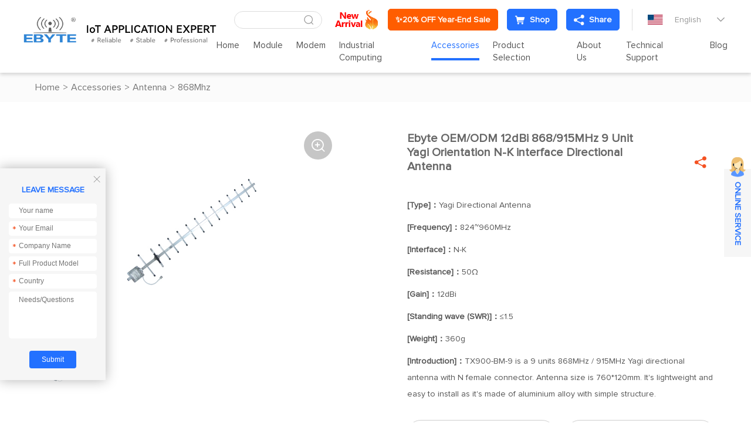

--- FILE ---
content_type: text/html; charset=utf-8
request_url: https://www.cdebyte.com/products/TX900-BM-9/6
body_size: 21822
content:


<!DOCTYPE html>
<html>

<head>
    <meta charset="utf-8" />
    
    <title>TX900-BM-9_868Mhz_Antenna_Accessories_</title>
<meta name="keywords" content="Yagi directional antenna,N female connector">
<meta name="description" content="TX900-BM-9 is a 9 units 868MHz / 915MHz Yagi directional antenna with N female connector. It's lightweight and easy to install as it's made of aluminium alloy with simple structure.">
<meta name="author" content="EBYTE">
<meta name="copyright" content="EBYTE">
<meta name="robots" content="All">
<meta property="og:title" content="TX900-BM-9_868Mhz_Antenna_Accessories_">
<meta property="og:description" content="TX900-BM-9 is a 9 units 868MHz / 915MHz Yagi directional antenna with N female connector. It's lightweight and easy to install as it's made of aluminium alloy with simple structure.">


    <meta name="format-detection" content="telephone=no" />
    <meta name="viewport" content="width=device-width,initial-scale=1,maximum-scale=1,user-scalable=no">
    <meta http-equiv="X-UA-Compatible" content="IE=edge,chrome=1">
    <meta name="HandheldFriendly" content="true">
    


    <link href="/favicon.ico" rel="shortcut icon" type="image/x-icon">
    <link rel="stylesheet" type="text/css" href="https://www.cdebyte.com/css/fancybox.css">
    <link rel="stylesheet" type="text/css" href="https://www.cdebyte.com/css/swiper.min.css?t=855">
    <link rel="stylesheet" type="text/css" href="https://www.cdebyte.com/css/common.css?t=855">
    <link rel="stylesheet" type="text/css" href="https://www.cdebyte.com/css/style.css?t=855">
    <link rel="stylesheet" type="text/css" href="https://www.cdebyte.com/css/responsive.css?t=855">
    <script src="https://www.cdebyte.com/js/jquery-2.2.4.min.js?t=855"></script>

    <!--[if lt IE 9]>
	      <script type="text/javascript" src="https://www.cdebyte.com/js/css3-mediaqueries.js?t=855"></script>
	    <![endif]-->
     <script type="application/ld+json">
{
  "@context": "https://schema.org",
  "@type": "Organization",
  "name": "EBYTE",
  "logo": "https://www.cdebyte.com/Uploadfiles/Picture/2022-8-29/2022829933238723.png",
  "url": "https://www.cdebyte.com",
  "description": "EBYTE - Internet of Things application expert. Specializing in wireless modules including LoRa, WiFi, Bluetooth, and ZigBee, as well as industrial IoT terminals and low power wireless communication solutions.",
  "address": {
    "@type": "PostalAddress",
    "streetAddress": "Building B5, Mould Industrial Park, 199# Xi-Qu Ave, West High-tech Zone, Chengdu, Sichuan, China",
    "addressLocality": "Chengdu",
    "addressRegion": "Sichuan",
    "postalCode": "611731",
    "addressCountry": "CN"
  },
  "contactPoint": {
    "@type": "ContactPoint",
    "email": "service@cdebyte.com",
    "complaint email": "cdebyte@ebyte.com",

    "contactType": "customer service"
  },
  "sameAs": [
    "https://www.linkedin.com/company/cdebyte/",
    "https://www.facebook.com/CDEBYTE/",
    "https://www.instagram.com/cdebyte/"
  ]
}
</script>

<script type="text/javascript">
    (function(c,l,a,r,i,t,y){
        c[a]=c[a]||function(){(c[a].q=c[a].q||[]).push(arguments)};
        t=l.createElement(r);t.async=1;t.src="https://www.clarity.ms/tag/"+i;
        y=l.getElementsByTagName(r)[0];y.parentNode.insertBefore(t,y);
    })(window, document, "clarity", "script", "oh9snoychn");
</script>

<script>
    window.dataLayer = window.dataLayer || [];
    function gtag() {
        dataLayer.push(arguments);
    }
    gtag("consent", "default", {
        ad_storage: "denied",
        ad_user_data: "denied", 
        ad_personalization: "denied",
        analytics_storage: "denied",
        functionality_storage: "denied",
        personalization_storage: "denied",
        security_storage: "granted",
        wait_for_update: 2000,
    });
    gtag("set", "ads_data_redaction", true);
    gtag("set", "url_passthrough", true);
</script>


<!-- Google tag (gtag.js) -->
<script async src="https://www.googletagmanager.com/gtag/js?id=G-YQYYBFPDGW"></script>
<script>
  window.dataLayer = window.dataLayer || [];
  function gtag(){dataLayer.push(arguments);}
  gtag('js', new Date());

  gtag('config', 'G-YQYYBFPDGW');
</script>

<!-- Google tag (gtag.js) -->
<script async src="https://www.googletagmanager.com/gtag/js?id=G-LWS7BV9K53"></script>
<script>
  window.dataLayer = window.dataLayer || [];
  function gtag(){dataLayer.push(arguments);}
  gtag('js', new Date());

  gtag('config', 'G-LWS7BV9K53');
</script>

<meta name="google-site-verification" content="G-pM3EM27uHoBCfRdoKS_Z3gAzSDCU8C5c4vPoBJzVM" />

<meta name="yandex-verification" content="62c9e2f9611ee46c" />

<!-- Hotjar Tracking Code for https://www.cdebyte.com -->
<script>
    (function(h,o,t,j,a,r){
        h.hj=h.hj||function(){(h.hj.q=h.hj.q||[]).push(arguments)};
        h._hjSettings={hjid:3901376,hjsv:6};
        a=o.getElementsByTagName('head')[0];
        r=o.createElement('script');r.async=1;
        r.src=t+h._hjSettings.hjid+j+h._hjSettings.hjsv;
        a.appendChild(r);
    })(window,document,'https://static.hotjar.com/c/hotjar-','.js?sv=');
</script>


<script charset="UTF-8" id="LA_COLLECT" src="//sdk.51.la/js-sdk-pro.min.js"></script>
<script>LA.init({id:"JwAqoy2mlik0sWwj",ck:"JwAqoy2mlik0sWwj"})</script>


<!-- Google tag (gtag.js) -->
<script async src="https://www.googletagmanager.com/gtag/js?id=G-87PTK0Y2S4"></script>
<script>
  window.dataLayer = window.dataLayer || [];
  function gtag(){dataLayer.push(arguments);}
  gtag('js', new Date());

  gtag('config', 'G-87PTK0Y2S4');
</script>



<meta name="google-site-verification" content="13m7DpST5w2E4wpNqEnlRq84WEUCLlenC6kkZo08zzY" />



<!-- Global site tag (gtag.js) - Google Ads: AW-717553269 -->
<script async src="https://www.googletagmanager.com/gtag/js?id=AW-717553269"></script>
<script>
  window.dataLayer = window.dataLayer || [];
  function gtag(){dataLayer.push(arguments);}
  gtag('js', new Date());

  gtag('config', 'AW-717553269',{'allow_enhanced_conversions': true });
</script>
	



<script>
window.addEventListener('load', function (event) {
document.querySelectorAll("a[href*='mailto:']").forEach(function (e) {
e.addEventListener('click', function () {
gtag('event', 'conversion', { 'send_to': 'AW-717553269/p5iSCN7q2YMYEPX8k9YC' });
});
});
});
</script>


<!-- Google Tag Manager -->
<script>(function(w,d,s,l,i){w[l]=w[l]||[];w[l].push({'gtm.start':
new Date().getTime(),event:'gtm.js'});var f=d.getElementsByTagName(s)[0],
j=d.createElement(s),dl=l!='dataLayer'?'&l='+l:'';j.async=true;j.src=
'https://www.googletagmanager.com/gtm.js?id='+i+dl;f.parentNode.insertBefore(j,f);
})(window,document,'script','dataLayer','GTM-KVN2KBT');</script>
<!-- End Google Tag Manager -->


    



</head>

<body><script language="javascript" src="https://awt.zoosnet.net/JS/LsJS.aspx?siteid=AWT50842684&float=1&lng=en"></script>

<!-- Default Statcounter code for cdebyte.com
https://www.cdebyte.com -->
<script type="text/javascript">
var sc_project=12890429; 
var sc_invisible=1; 
var sc_security="76051497"; 
</script>
<script type="text/javascript"
src="https://www.statcounter.com/counter/counter.js"
async></script>
<noscript><div class="statcounter"><a title="Web Analytics"
href="https://statcounter.com/" target="_blank"><img
class="statcounter"
src="https://c.statcounter.com/12890429/0/76051497/1/"
alt="Web Analytics"
referrerPolicy="no-referrer-when-downgrade"></a></div></noscript>
<!-- End of Statcounter Code -->

<!-- Google Tag Manager (noscript) -->
<noscript><iframe src="https://www.googletagmanager.com/ns.html?id=GTM-KVN2KBT"
height="0" width="0" style="display:none;visibility:hidden"></iframe></noscript>
<!-- End Google Tag Manager (noscript) -->




    <section class="wrapper">
        <header class="header   ">
            <a href="/" class="logo">
                <img src="https://www.cdebyte.com/Uploadfiles/Picture/2022-8-29/2022829933238723.png" alt="Chengdu Ebyte Electronic Technology Co., Ltd." /> <img class="hide" src="https://www.cdebyte.com/Uploadfiles/Picture/2022-8-29/2022829944514737.png"  alt="Chengdu Ebyte Electronic Technology Co., Ltd."/></a> 
            <div class="header-right">
                <div class="header-top">
                     <div class="header-search">
                        <input type="text" class="text" id="txt_serch" onkeydown="keydownEvent()"/>
                        <input type="button" value="&#xe6a7;" class="sub iconfont" id="btn_serch" onclick="to_serch()" />
                    </div>
                    <div class="emain">
                      
                                                                <a href="https://www.cdebyte.com/Aboutus-NewProductExpress"  target="_blank">                                            <img src="https://www.cdebyte.com/Uploadfiles/Picture/2024-10-14/202410141155513217.png" alt="https://www.cdebyte.com/Aboutus-NewProductExpress" class="vm"/></a>
                          <a class="tt-emain-item tt-emain-item2" href="https://www.cdebyte.com/resources-FreeTrial" target="_blank" ><span class="txt">✨20% OFF Year-End Sale</span></a>
                          <a class="tt-emain-item tt-emain-item1" href="https://www.ebyteiot.com/" target="_blank" target="_blank"><i class="iconfont ico"><img src="/Uploadfiles/Picture/2024-4-24/20244241646546561.png" alt="BUY"  class="img1"/><img src="/Uploadfiles/Picture/2024-4-24/20244241646545196.png" alt="BUY"  class="img2"/></i><span class="txt">Shop</span></a>
                        

                        <div class="header-share">

                             <a href="javascript:void(0);" class="tt-emain-item tt-emain-item1"><i class="iconfont ico"><img src="/Uploadfiles/Picture/2024-4-24/20244241441502669.png" alt="fx1"  class="img1"/><img src="/Uploadfiles/Picture/2024-4-24/20244241441501068.png" alt="fx2"  class="img2"/></i><span class="txt">Share</span></a>

                            
                            <div class="share-down">
                                <ul class="share-down-list">
                                    
                                            <li>
                                                <a href="https://x.com/EBYTE18" target="_blank">
                                                    <img src="https://www.cdebyte.com/Uploadfiles/Picture/2024-9-29/20249291330566042.png" alt="X.com" /><span>X.com</span>
                                                </a>
                                            </li>
                                        
                                            <li>
                                                <a href="https://www.facebook.com/CDEBYTE/" target="_blank">
                                                    <img src="https://www.cdebyte.com/Uploadfiles/Picture/2024-9-29/20249291320413442.png" alt="facebook" /><span>facebook</span>
                                                </a>
                                            </li>
                                        
                                            <li>
                                                <a href="https://www.instagram.com/cdebyte/" target="_blank">
                                                    <img src="https://www.cdebyte.com/Uploadfiles/Picture/2024-9-29/20249291315561454.png" alt="ins" /><span>ins</span>
                                                </a>
                                            </li>
                                        
                                            <li>
                                                <a href="https://www.youtube.com/channel/UClIoI77NzA2RasepWP1n4UA" target="_blank">
                                                    <img src="https://www.cdebyte.com/Uploadfiles/Picture/2024-9-29/20249291319272381.png" alt="youtube" /><span>youtube</span>
                                                </a>
                                            </li>
                                        
                                            <li>
                                                <a href="https://github.com/" target="_blank">
                                                    <img src="https://www.cdebyte.com/Uploadfiles/Picture/2024-9-29/20249291317214355.png" alt="github" /><span>github</span>
                                                </a>
                                            </li>
                                        
                                </ul>
                            </div>
                        </div>
                    </div>
                    <div class="edite">
                        <div class="edite-defaut">
                            <img src="https://www.cdebyte.com/images/en.png" alt="English" />
                            <span>English</span>
                            <i class="iconfont">&#xe699;</i>
                        </div>
                        <div class="edite-down">
                            <ul class="edite-list">
                                <li>                                        <a href="https://www.fr-ebyte.com"  target="_blank">                                            <img src="https://www.cdebyte.com/Uploadfiles/Picture/2022-11-4/20221141044158882.png" alt="FR" /><span>FR</span></a>                                    </li><li>                                        <a href="https://www.es-ebyte.com/"  target="_blank">                                            <img src="https://www.cdebyte.com/Uploadfiles/Picture/2022-9-30/20229301713429486.jpg" alt="ES" /><span>ES</span></a>                                    </li><li>                                        <a href="https://www.ebyte.com/"  target="_blank">                                            <img src="https://www.cdebyte.com/Uploadfiles/Picture/2022-8-16/2022816927392425.jpg" alt="CN" /><span>CN</span></a>                                    </li>
                            </ul>
                        </div>
                    </div>
                </div>
                <div class="header-navs">						<ul class="navs">							<li>							<a href="/" target="_self">Home</a>							</li>							<li>								<a href="/Module" target="_self">Module</a>								<div class="navs-menu">									<div class="navs-product">										<div class="navs-left">											<ul class="navs-left-list">												<li class="active"><a href="/Module-LoRa" target="_blank">LoRa<i class="iconfont">&#xe6b5;</i></a></li>												<li ><a href="/Module-SPISOCUART" target="_blank">SPI/SOC/UART<i class="iconfont">&#xe6b5;</i></a></li>												<li ><a href="/Module-WiFi" target="_blank">WiFi<i class="iconfont">&#xe6b5;</i></a></li>												<li ><a href="/Module-BLE" target="_blank">BLE<i class="iconfont">&#xe6b5;</i></a></li>												<li ><a href="/Module-SLE" target="_blank">SLE<i class="iconfont">&#xe6b5;</i></a></li>												<li ><a href="/Module-Zigbee" target="_blank">Zigbee<i class="iconfont">&#xe6b5;</i></a></li>												<li ><a href="/Module-AudioTransmission" target="_blank">Audio Transmission<i class="iconfont">&#xe6b5;</i></a></li>												<li ><a href="/Module-VideoTransmission" target="_blank">Video Transmission<i class="iconfont">&#xe6b5;</i></a></li>												<li ><a href="/Module-UWB" target="_blank">UWB<i class="iconfont">&#xe6b5;</i></a></li>												<li ><a href="/Module-4G/NB/GPRS/GNSS/CAN" target="_blank">4G/NB/GPRS/GNSS/CAN<i class="iconfont">&#xe6b5;</i></a></li>												<li ><a href="/Module-Millimeter-Wave-Radar" target="_blank">Millimeter Wave Radar<i class="iconfont">&#xe6b5;</i></a></li>												<li ><a href="/Module-Superheterodyne" target="_blank">Superheterodyne<i class="iconfont">&#xe6b5;</i></a></li>												<li ><a href="/Module-Testkits" target="_blank">Test kits<i class="iconfont">&#xe6b5;</i></a></li>											</ul>										</div>										<div class="navs-right">											<div class="navs-tab">												<div class="product-menu">													<div class="product-menu-wrap">														<div class="product-menu-list"><p data-src="https://www.cdebyte.com/Uploadfiles/Picture/2021-10-27/20211027113504720.jpg" data-titles="" data-desc="" ><a href="/Module-LoRa-LLCC68" target="_blank" >LLCC68</a></p><p data-src="https://www.cdebyte.com/Uploadfiles/Picture/2021-12-23/202112231653535785.jpg" data-titles="" data-desc="" ><a href="/Module-LoRa-SX1262" target="_blank" >SX1262</a></p><p data-src="https://www.cdebyte.com/Uploadfiles/Picture/2022-1-4/2022141343147276.jpg" data-titles="" data-desc="" ><a href="/Module-LoRa-SX1268" target="_blank" >SX1268</a></p><p data-src="https://www.cdebyte.com/Uploadfiles/Picture/2021-10-27/20211027111237006.jpg" data-titles="" data-desc="" ><a href="/Module-LoRa-SX1281" target="_blank" >SX1281</a></p><p data-src="https://www.cdebyte.com/Uploadfiles/Picture/2021-10-27/202110271143539532.jpg" data-titles="" data-desc="" ><a href="/Module-LoRa-SX1278" target="_blank" >SX1278</a></p><p data-src="https://www.cdebyte.com/Uploadfiles/Picture/2022-1-4/202214136214752.jpg" data-titles="" data-desc="" ><a href="/Module-LoRa-SX1276" target="_blank" >SX1276</a></p><p data-src="https://www.cdebyte.com/Uploadfiles/Picture/2021-12-23/202112231448437585.jpg" data-titles="" data-desc="" ><a href="/Module-LoRa-SX1301" target="_blank" >SX1301</a></p><p data-src="https://www.cdebyte.com/Uploadfiles/Picture/2021-12-23/202112231448437585.jpg" data-titles="" data-desc="" ><a href="/Module-LoRa-SX1302" target="_blank" >SX1302</a></p>														</div>														<div class="product-menu-list"><p data-src="https://www.cdebyte.com/Uploadfiles/Picture/2022-1-6/202216115355783.jpg" data-titles="" data-desc="" ><a href="/Module-LoRa-ASR6505" target="_blank" >ASR6505</a></p><p data-src="https://www.cdebyte.com/Uploadfiles/Picture/2022-1-22/20221221830407567.jpg" data-titles="" data-desc="" ><a href="/Module-LoRa-ASR6601" target="_blank" >ASR6601</a></p><p data-src="https://www.cdebyte.com/" data-titles="" data-desc="" ><a href="/Module-LoRa-LR1121" target="_blank" >LR1121</a></p><p data-src="https://www.cdebyte.com/" data-titles="" data-desc="" ><a href="/Module-LoRa-other" target="_blank" >other</a></p>														</div>											<div class="technology-imgs-list">											<div class="technology-info">												<a href="/Module-LoRa-LLCC68" target="_blank">													<figure><img src="https://www.cdebyte.com/Uploadfiles/Picture/2021-10-27/20211027113504720.jpg" alt=""/></figure>													<div class="technology-text">														<strong></strong>														<p></p>													</div>												</a>											</div>											</div>													</div>												</div>												<div class="product-menu">													<div class="product-menu-wrap">														<div class="product-menu-list"><p data-src="https://www.cdebyte.com/Uploadfiles/Picture/2021-12-23/202112231448437585.jpg" data-titles="" data-desc="" ><a href="/Module-SPISOCUART-SX13" target="_blank" >SX13**</a></p><p data-src="https://www.cdebyte.com/Uploadfiles/Picture/2021-12-20/202112201631394383.jpg" data-titles="" data-desc="" ><a href="/Module-SPISOCUART-SX12" target="_blank" >SX12**</a></p><p data-src="https://www.cdebyte.com/Uploadfiles/Picture/2021-12-21/202112211652371626.jpg" data-titles="" data-desc="" ><a href="/Module-SPISOCUART-CC11" target="_blank" >CC11**</a></p><p data-src="https://www.cdebyte.com/Uploadfiles/Picture/2021-12-23/20211223105864330.jpg" data-titles="" data-desc="" ><a href="/Module-SPISOCUART-CC13" target="_blank" >CC13**</a></p><p data-src="https://www.cdebyte.com/Uploadfiles/Picture/2022-1-4/20221495488454.jpg" data-titles="" data-desc="" ><a href="/Module-SPISOCUART-CC25" target="_blank" >CC25**</a></p><p data-src="https://www.cdebyte.com/Uploadfiles/Picture/2021-12-23/20211223111488979.jpg" data-titles="" data-desc="" ><a href="/Module-SPISOCUART-CC26" target="_blank" >CC26**</a></p><p data-src="https://www.cdebyte.com/Uploadfiles/Picture/2021-12-23/202112231657443589.jpg" data-titles="" data-desc="" ><a href="/Module-SPISOCUART-SI44" target="_blank" >SI44**</a></p><p data-src="https://www.cdebyte.com/Uploadfiles/Picture/2021-12-23/202112231534592140.jpg" data-titles="" data-desc="" ><a href="/Module-SPISOCUART-SI24R1" target="_blank" >SI24R1</a></p>														</div>														<div class="product-menu-list"><p data-src="https://www.cdebyte.com/Uploadfiles/Picture/2021-12-21/202112211530188666.jpg" data-titles="" data-desc="" ><a href="/Module-SPISOCUART-nRF24" target="_blank" >nRF24**</a></p><p data-src="https://www.cdebyte.com/Uploadfiles/Picture/2021-12-23/202112231317467115.jpg" data-titles="" data-desc="" ><a href="/Module-SPISOCUART-nRF528" target="_blank" >nRF528**</a></p><p data-src="https://www.cdebyte.com/Uploadfiles/Picture/2021-12-23/202112231356447791.jpg" data-titles="" data-desc="" ><a href="/Module-SPISOCUART-JN516" target="_blank" >JN516*</a></p><p data-src="https://www.cdebyte.com/Uploadfiles/Picture/2021-12-23/202112231713517123.jpg" data-titles="" data-desc="" ><a href="/Module-SPISOCUART-EFR32" target="_blank" >EFR32</a></p><p data-src="https://www.cdebyte.com/Uploadfiles/Picture/2022-1-6/202216115355783.jpg" data-titles="" data-desc="" ><a href="/Module-SPISOCUART-ASR" target="_blank" >ASR**</a></p><p data-src="https://www.cdebyte.com/Uploadfiles/Picture/2021-12-21/202112211320318766.jpg" data-titles="" data-desc="" ><a href="/Module-SPISOCUART-AX5243" target="_blank" >AX5243</a></p><p data-src="https://www.cdebyte.com/Uploadfiles/Picture/2021-12-21/202112211612151786.jpg" data-titles="" data-desc="" ><a href="/Module-SPISOCUART-TLSR8359" target="_blank" >TLSR8359</a></p><p data-src="https://www.cdebyte.com/Uploadfiles/Picture/2021-12-23/20211223108166310.jpg" data-titles="" data-desc="" ><a href="/Module-SPISOCUART-A7139" target="_blank" >A7139</a></p>														</div>														<div class="product-menu-list"><p data-src="https://www.cdebyte.com/Uploadfiles/Picture/2024-7-17/20247171016406809.jpg" data-titles="" data-desc="" ><a href="/Module-SPISOCUART-PAN3060" target="_blank" >PAN3060</a></p><p data-src="https://www.cdebyte.com/Uploadfiles/Picture/2022-1-8/202218178445551.jpg" data-titles="" data-desc="" ><a href="/Module-SPISOCUART-CMT2300A" target="_blank" >CMT2300A</a></p><p data-src="https://www.cdebyte.com/" data-titles="" data-desc="" ><a href="/Module-SPISOCUART-TLSR8208" target="_blank" >TLSR8208</a></p><p data-src="https://www.cdebyte.com/" data-titles="" data-desc="" ><a href="/Module-SPISOCUART-AX5045" target="_blank" >AX5045</a></p><p data-src="https://www.cdebyte.com/" data-titles="" data-desc="" ><a href="/Module-SPISOCUART-STM32WL" target="_blank" >STM32WL</a></p><p data-src="https://www.cdebyte.com/" data-titles="" data-desc="" ><a href="/Module-SPISOCUART-BC3603" target="_blank" >BC3603</a></p><p data-src="https://www.cdebyte.com/Uploadfiles/Picture/2021-12-21/202112211539543006.jpg" data-titles="" data-desc="" ><a href="/Module-SPISOCUART-Other" target="_blank" >Other</a></p>														</div>											<div class="technology-imgs-list">											<div class="technology-info">												<a href="/Module-SPISOCUART-SX13" target="_blank">													<figure><img src="https://www.cdebyte.com/Uploadfiles/Picture/2021-12-23/202112231448437585.jpg" alt=""/></figure>													<div class="technology-text">														<strong></strong>														<p></p>													</div>												</a>											</div>											</div>													</div>												</div>												<div class="product-menu">													<div class="product-menu-wrap">														<div class="product-menu-list"><p data-src="https://www.cdebyte.com/Uploadfiles/Picture/2022-1-4/2022141345299075.jpg" data-titles="" data-desc="" ><a href="/Module-WiFi-ESP8266" target="_blank" >ESP8266</a></p><p data-src="https://www.cdebyte.com/Uploadfiles/Picture/2022-1-4/2022141111214312.jpg" data-titles="" data-desc="" ><a href="/Module-WiFi-EXCC3200" target="_blank" >EXCC3200</a></p><p data-src="https://www.cdebyte.com/Uploadfiles/Picture/2022-1-11/2022111101556230.jpg" data-titles="" data-desc="" ><a href="/Module-WiFi-ESP32" target="_blank" >ESP32</a></p><p data-src="https://www.cdebyte.com/Uploadfiles/Picture/2022-1-13/2022113951121633.jpg" data-titles="" data-desc="" ><a href="/Module-WiFi-W600" target="_blank" >W600</a></p><p data-src="https://www.cdebyte.com/Uploadfiles/Picture/2022-1-4/2022141138267598.jpg" data-titles="" data-desc="" ><a href="/Module-WiFi-CC3235S" target="_blank" >CC3235S</a></p><p data-src="https://www.cdebyte.com/Uploadfiles/Picture/2022-1-4/202214131856160.jpg" data-titles="" data-desc="" ><a href="/Module-WiFi-ESP8285N08" target="_blank" >ESP8285N08</a></p><p data-src="https://www.cdebyte.com/Uploadfiles/Picture/2022-1-4/2022141111214312.jpg" data-titles="" data-desc="" ><a href="/Module-WiFi-Other" target="_blank" >Other</a></p>														</div>											<div class="technology-imgs-list">											<div class="technology-info">												<a href="/Module-WiFi-ESP8266" target="_blank">													<figure><img src="https://www.cdebyte.com/Uploadfiles/Picture/2022-1-4/2022141345299075.jpg" alt=""/></figure>													<div class="technology-text">														<strong></strong>														<p></p>													</div>												</a>											</div>											</div>													</div>												</div>												<div class="product-menu">													<div class="product-menu-wrap">														<div class="product-menu-list"><p data-src="https://www.cdebyte.com/Uploadfiles/Picture/2021-12-21/202112211718512066.jpg" data-titles="" data-desc="" ><a href="/Module-BLE-nRF528" target="_blank" >nRF528**</a></p><p data-src="https://www.cdebyte.com/Uploadfiles/Picture/2021-12-23/202112231141273806.jpg" data-titles="" data-desc="" ><a href="/Module-BLE-nRF518" target="_blank" >nRF518**</a></p><p data-src="https://www.cdebyte.com/Uploadfiles/Picture/2022-1-4/202214132461356.jpg" data-titles="" data-desc="" ><a href="/Module-BLE-CC25" target="_blank" >CC25**</a></p><p data-src="https://www.cdebyte.com/Uploadfiles/Picture/2022-1-4/2022141338444318.jpg" data-titles="" data-desc="" ><a href="/Module-BLE-CC26" target="_blank" >CC26**</a></p><p data-src="https://www.cdebyte.com/Uploadfiles/Picture/2021-12-23/202112231442551487.png" data-titles="" data-desc="" ><a href="/Module-BLE-ESP32" target="_blank" >ESP32</a></p><p data-src="https://www.cdebyte.com/Uploadfiles/Picture/2021-10-18/202110181531118971.png" data-titles="" data-desc="" ><a href="/Module-BLE-TLSR" target="_blank" >TLSR**</a></p><p data-src="https://www.cdebyte.com/Uploadfiles/Picture/2022-1-4/2022141331394237.jpg" data-titles="" data-desc="" ><a href="/Module-BLE-CSRA64215" target="_blank" >CSRA64215</a></p><p data-src="https://www.cdebyte.com/Uploadfiles/Picture/2021-12-23/202112231442551487.png" data-titles="" data-desc="" ><a href="/Module-BLE-EFR32" target="_blank" >EFR32**</a></p><p data-src="https://www.cdebyte.com/Uploadfiles/Picture/2022-1-11/20221111021529359.jpg" data-titles="" data-desc="" ><a href="/Module-BLE-Other" target="_blank" >Other</a></p>														</div>											<div class="technology-imgs-list">											<div class="technology-info">												<a href="/Module-BLE-nRF528" target="_blank">													<figure><img src="https://www.cdebyte.com/Uploadfiles/Picture/2021-12-21/202112211718512066.jpg" alt=""/></figure>													<div class="technology-text">														<strong></strong>														<p></p>													</div>												</a>											</div>											</div>													</div>												</div>												<div class="product-menu">													<div class="product-menu-wrap">														<div class="product-menu-list"><p data-src="https://www.cdebyte.com/Uploadfiles/Picture/2024-10-11/20241011146512108.jpg" data-titles="" data-desc="" ><a href="/Module-SLE-BS21" target="_blank" >BS21</a></p><p data-src="https://www.cdebyte.com/" data-titles="" data-desc="" ><a href="/Module-SLE-TR5336" target="_blank" >TR5336</a></p>														</div>											<div class="technology-imgs-list">											<div class="technology-info">												<a href="/Module-SLE-BS21" target="_blank">													<figure><img src="https://www.cdebyte.com/Uploadfiles/Picture/2024-10-11/20241011146512108.jpg" alt=""/></figure>													<div class="technology-text">														<strong></strong>														<p></p>													</div>												</a>											</div>											</div>													</div>												</div>												<div class="product-menu">													<div class="product-menu-wrap">														<div class="product-menu-list"><p data-src="https://www.cdebyte.com/Uploadfiles/Picture/2021-12-23/202112231645496637.jpg" data-titles="" data-desc="" ><a href="/Module-Zigbee-CC2530" target="_blank" >CC2530</a></p><p data-src="https://www.cdebyte.com/Uploadfiles/Picture/2022-1-4/2022141543328849.jpg" data-titles="" data-desc="" ><a href="/Module-Zigbee-CC2531" target="_blank" >CC2531</a></p><p data-src="https://www.cdebyte.com/Uploadfiles/Picture/2021-12-23/20211223111488979.jpg" data-titles="" data-desc="" ><a href="/Module-Zigbee-CC2652RB" target="_blank" >CC2652RB</a></p><p data-src="https://www.cdebyte.com/Uploadfiles/Picture/2021-12-23/20211223116466643.jpg" data-titles="" data-desc="" ><a href="/Module-Zigbee-CC2630" target="_blank" >CC2630</a></p><p data-src="https://www.cdebyte.com/Uploadfiles/Picture/2021-12-23/20211223146496143.jpg" data-titles="" data-desc="" ><a href="/Module-Zigbee-JN5168" target="_blank" >JN5168</a></p><p data-src="https://www.cdebyte.com/Uploadfiles/Picture/2021-12-23/202112231356447791.jpg" data-titles="" data-desc="" ><a href="/Module-Zigbee-JN5169" target="_blank" >JN5169</a></p><p data-src="https://www.cdebyte.com/Uploadfiles/Picture/2022-1-4/2022141358276409.jpg" data-titles="" data-desc="" ><a href="/Module-Zigbee-EFR32" target="_blank" >EFR32</a></p><p data-src="https://www.cdebyte.com/Uploadfiles/Picture/2022-1-4/2022141330419170.jpg" data-titles="" data-desc="" ><a href="/Module-Zigbee-TLSR82" target="_blank" >TLSR82**</a></p>														</div>														<div class="product-menu-list"><p data-src="https://www.cdebyte.com/Uploadfiles/Picture/2021-12-23/202112231721159295.jpg" data-titles="" data-desc="" ><a href="/Module-Zigbee-JN5189" target="_blank" >JN5189</a></p><p data-src="https://www.cdebyte.com/Uploadfiles/Picture/2024-12-26/202412261743399845.jpg" data-titles="" data-desc="" ><a href="/Module-Zigbee-Other" target="_blank" >Other</a></p>														</div>											<div class="technology-imgs-list">											<div class="technology-info">												<a href="/Module-Zigbee-CC2530" target="_blank">													<figure><img src="https://www.cdebyte.com/Uploadfiles/Picture/2021-12-23/202112231645496637.jpg" alt=""/></figure>													<div class="technology-text">														<strong></strong>														<p></p>													</div>												</a>											</div>											</div>													</div>												</div>												<div class="product-menu">													<div class="product-menu-wrap">														<div class="product-menu-list"><p data-src="https://www.cdebyte.com/Uploadfiles/Picture/2025-9-9/2025991425317714.jpg" data-titles="" data-desc="" ><a href="/Module-AudioModule-WirelessAudio" target="_blank" >Wireless Audio</a></p>														</div>											<div class="technology-imgs-list">											<div class="technology-info">												<a href="/Module-AudioModule-WirelessAudio" target="_blank">													<figure><img src="https://www.cdebyte.com/Uploadfiles/Picture/2025-9-9/2025991425317714.jpg" alt=""/></figure>													<div class="technology-text">														<strong></strong>														<p></p>													</div>												</a>											</div>											</div>													</div>												</div>												<div class="product-menu">													<div class="product-menu-wrap">														<div class="product-menu-list"><p data-src="https://www.cdebyte.com/" data-titles="" data-desc="" ><a href="/Module-VideoTransmission-WirelessVideo" target="_blank" >Wireless Video</a></p>														</div>											<div class="technology-imgs-list">											<div class="technology-info">												<a href="/Module-VideoTransmission-WirelessVideo" target="_blank">													<figure><img src="https://www.cdebyte.com/" alt=""/></figure>													<div class="technology-text">														<strong></strong>														<p></p>													</div>												</a>											</div>											</div>													</div>												</div>												<div class="product-menu">													<div class="product-menu-wrap">														<div class="product-menu-list"><p data-src="https://www.cdebyte.com/Uploadfiles/Picture/2025-9-10/20259101112538976.jpg" data-titles="" data-desc="" ><a href="/Module-UWB-Ranging-And-Positioning-Module" target="_blank" >Ranging and Positioning Module</a></p>														</div>											<div class="technology-imgs-list">											<div class="technology-info">												<a href="/Module-UWB-Ranging-And-Positioning-Module" target="_blank">													<figure><img src="https://www.cdebyte.com/Uploadfiles/Picture/2025-9-10/20259101112538976.jpg" alt=""/></figure>													<div class="technology-text">														<strong></strong>														<p></p>													</div>												</a>											</div>											</div>													</div>												</div>												<div class="product-menu">													<div class="product-menu-wrap">														<div class="product-menu-list"><p data-src="https://www.cdebyte.com/Uploadfiles/Picture/2022-1-10/2022110117272422.jpg" data-titles="" data-desc="" ><a href="/Module-4G/NB/GPRS/GNSS/CAN-GNSS" target="_blank" >GNSS</a></p>														</div>											<div class="technology-imgs-list">											<div class="technology-info">												<a href="/Module-4G/NB/GPRS/GNSS/CAN-GNSS" target="_blank">													<figure><img src="https://www.cdebyte.com/Uploadfiles/Picture/2022-1-10/2022110117272422.jpg" alt=""/></figure>													<div class="technology-text">														<strong></strong>														<p></p>													</div>												</a>											</div>											</div>													</div>												</div>												<div class="product-menu">													<div class="product-menu-wrap">														<div class="product-menu-list"><p data-src="https://www.cdebyte.com/Uploadfiles/Picture/2025-2-17/20252171321565956.jpg" data-titles="" data-desc="" ><a href="/Module-Millimeter-Wave-Radar-E54" target="_blank" >E54</a></p>														</div>											<div class="technology-imgs-list">											<div class="technology-info">												<a href="/Module-Millimeter-Wave-Radar-E54" target="_blank">													<figure><img src="https://www.cdebyte.com/Uploadfiles/Picture/2025-2-17/20252171321565956.jpg" alt=""/></figure>													<div class="technology-text">														<strong></strong>														<p></p>													</div>												</a>											</div>											</div>													</div>												</div>												<div class="product-menu">													<div class="product-menu-wrap">														<div class="product-menu-list"><p data-src="https://www.cdebyte.com/Uploadfiles/Picture/2025-11-24/20251124131381104.jpg" data-titles="" data-desc="" ><a href="/Module-Superheterodyne-E160" target="_blank" >E160</a></p>														</div>											<div class="technology-imgs-list">											<div class="technology-info">												<a href="/Module-Superheterodyne-E160" target="_blank">													<figure><img src="https://www.cdebyte.com/Uploadfiles/Picture/2025-11-24/20251124131381104.jpg" alt=""/></figure>													<div class="technology-text">														<strong></strong>														<p></p>													</div>												</a>											</div>											</div>													</div>												</div>												<div class="product-menu">													<div class="product-menu-wrap">														<div class="product-menu-list"><p data-src="https://www.cdebyte.com/Uploadfiles/Picture/2022-1-6/2022161137584650.jpg" data-titles="" data-desc="" ><a href="/Module-Testkits-E220" target="_blank" >E220</a></p><p data-src="https://www.cdebyte.com/Uploadfiles/Picture/2022-1-4/2022141424158379.jpg" data-titles="" data-desc="" ><a href="/Module-Testkits-EA01" target="_blank" >EA01</a></p><p data-src="https://www.cdebyte.com/Uploadfiles/Picture/2022-1-22/20221221941124830.jpg" data-titles="" data-desc="" ><a href="/Module-Testkits-E49" target="_blank" >E49</a></p><p data-src="https://www.cdebyte.com/" data-titles="" data-desc="" ><a href="/Module-Testkits-E200" target="_blank" >E200</a></p><p data-src="https://www.cdebyte.com/Uploadfiles/Picture/2022-1-4/2022141345378526.jpg" data-titles="" data-desc="" ><a href="/Module-Testkits-E108" target="_blank" >E108</a></p><p data-src="https://www.cdebyte.com/Uploadfiles/Picture/2022-1-4/2022141421171570.jpg" data-titles="" data-desc="" ><a href="/Module-Testkits-E103" target="_blank" >E103</a></p><p data-src="https://www.cdebyte.com/Uploadfiles/Picture/2022-1-22/20221221950485049.jpg" data-titles="" data-desc="" ><a href="/Module-Testkits-E70" target="_blank" >E70</a></p><p data-src="https://www.cdebyte.com/Uploadfiles/Picture/2022-1-22/20221221951565880.jpg" data-titles="" data-desc="" ><a href="/Module-Testkits-E180" target="_blank" >E180</a></p>														</div>														<div class="product-menu-list"><p data-src="https://www.cdebyte.com/Uploadfiles/Picture/2022-1-22/20221221946355491.jpg" data-titles="" data-desc="" ><a href="/Module-Testkits-E810" target="_blank" >E810</a></p><p data-src="https://www.cdebyte.com/" data-titles="" data-desc="" ><a href="/Module-Testkits-E83" target="_blank" >E83</a></p><p data-src="https://www.cdebyte.com/Uploadfiles/Picture/2022-1-13/20221131019567212.jpg" data-titles="" data-desc="" ><a href="/Module-Testkits-E104" target="_blank" >E104</a></p><p data-src="https://www.cdebyte.com/Uploadfiles/Picture/2022-1-4/2022141416527744.jpg" data-titles="" data-desc="" ><a href="/Module-Testkits-E78" target="_blank" >E78</a></p><p data-src="https://www.cdebyte.com/" data-titles="" data-desc="" ><a href="/Module-Testkits-E77" target="_blank" >E77</a></p><p data-src="https://www.cdebyte.com/Uploadfiles/Picture/2022-1-22/20221221949448898.jpg" data-titles="" data-desc="" ><a href="/Module-Testkits-E73" target="_blank" >E73</a></p><p data-src="https://www.cdebyte.com/" data-titles="" data-desc="" ><a href="/Module-Testkits-E72" target="_blank" >E72</a></p><p data-src="https://www.cdebyte.com/" data-titles="" data-desc="" ><a href="/Module-Testkits-E52" target="_blank" >E52</a></p>														</div>														<div class="product-menu-list"><p data-src="https://www.cdebyte.com/Uploadfiles/Picture/2022-1-22/2022122195089087.jpg" data-titles="" data-desc="" ><a href="/Module-Testkits-E32" target="_blank" >E32</a></p><p data-src="https://www.cdebyte.com/Uploadfiles/Picture/2022-1-22/20221221951353200.jpg" data-titles="" data-desc="" ><a href="/Module-Testkits-E43" target="_blank" >E43</a></p><p data-src="https://www.cdebyte.com/Uploadfiles/Picture/2022-1-4/2022141426592133.jpg" data-titles="" data-desc="" ><a href="/Module-Testkits-E31" target="_blank" >E31</a></p><p data-src="https://www.cdebyte.com/Uploadfiles/Picture/2022-1-4/2022141426592133.jpg" data-titles="" data-desc="" ><a href="/Module-Testkits-E30" target="_blank" >E30</a></p><p data-src="https://www.cdebyte.com/" data-titles="" data-desc="" ><a href="/Module-Testkits-E07" target="_blank" >E07</a></p><p data-src="https://www.cdebyte.com/Uploadfiles/Picture/2022-1-22/20221221946167577.jpg" data-titles="" data-desc="" ><a href="/Module-Testkits-E15" target="_blank" >E15</a></p><p data-src="https://www.cdebyte.com/Uploadfiles/Picture/2022-1-22/20221221944504980.jpg" data-titles="" data-desc="" ><a href="/Module-Testkits-E06" target="_blank" >E06</a></p><p data-src="https://www.cdebyte.com/Uploadfiles/Picture/2022-1-4/2022141345378526.jpg" data-titles="" data-desc="" ><a href="/Module-Testkits-E18" target="_blank" >E18</a></p>														</div>														<div class="product-menu-list"><p data-src="https://www.cdebyte.com/" data-titles="" data-desc="" ><a href="/Module-Testkits-E220P" target="_blank" >E220P</a></p><p data-src="https://www.cdebyte.com/Uploadfiles/Picture/2022-1-11/20221111026288274.jpg" data-titles="" data-desc="" ><a href="/Module-Testkits-E22" target="_blank" >E22</a></p><p data-src="https://www.cdebyte.com/" data-titles="" data-desc="" ><a href="/Module-Testkits-E21" target="_blank" >E21</a></p><p data-src="https://www.cdebyte.com/" data-titles="" data-desc="" ><a href="/Module-Testkits-E610" target="_blank" >E610</a></p><p data-src="https://www.cdebyte.com/" data-titles="" data-desc="" ><a href="/Module-Testkits-EoRaPI" target="_blank" >EoRa PI</a></p><p data-src="https://www.cdebyte.com/Uploadfiles/Picture/2022-1-22/20221221953282093.jpg" data-titles="" data-desc="" ><a href="/Module-Testkits-Debugge" target="_blank" >CC Debugge</a></p><p data-src="https://www.cdebyte.com/Uploadfiles/Picture/2022-1-22/20221221944495540.jpg" data-titles="" data-desc="" ><a href="/Module-Testkits-Cable" target="_blank" >Cable</a></p><p data-src="https://www.cdebyte.com/" data-titles="" data-desc="" ><a href="/Module-Testkits-ESP32" target="_blank" >ESP32</a></p>														</div>														<div class="product-menu-list"><p data-src="https://www.cdebyte.com/" data-titles="" data-desc="" ><a href="/Module-Testkits-E42" target="_blank" >E42</a></p><p data-src="https://www.cdebyte.com/" data-titles="" data-desc="" ><a href="/Module-Testkits-E35" target="_blank" >E35</a></p><p data-src="https://www.cdebyte.com/" data-titles="" data-desc="" ><a href="/Module-Testkits-E48" target="_blank" >E48</a></p><p data-src="https://www.cdebyte.com/" data-titles="" data-desc="" ><a href="/Module-Testkits-E53" target="_blank" >E53</a></p><p data-src="https://www.cdebyte.com/" data-titles="" data-desc="" ><a href="/Module-Testkits-E105" target="_blank" >E105</a></p><p data-src="https://www.cdebyte.com/" data-titles="" data-desc="" ><a href="/Module-Testkits-E80" target="_blank" >E80</a></p><p data-src="https://www.cdebyte.com/" data-titles="" data-desc="" ><a href="/Module-Testkits-E611" target="_blank" >E611</a></p><p data-src="https://www.cdebyte.com/" data-titles="" data-desc="" ><a href="/Module-Testkits-E290" target="_blank" >E290</a></p>														</div>														<div class="product-menu-list"><p data-src="https://www.cdebyte.com/" data-titles="" data-desc="" ><a href="/Module-Testkits-E51" target="_blank" >E51</a></p><p data-src="https://www.cdebyte.com/" data-titles="" data-desc="" ><a href="/Module-Testkits-E71" target="_blank" >E71</a></p><p data-src="https://www.cdebyte.com/" data-titles="" data-desc="" ><a href="/Module-Testkits-E28" target="_blank" >E28</a></p><p data-src="https://www.cdebyte.com/" data-titles="" data-desc="" ><a href="/Module-Testkits-E04" target="_blank" >E04</a></p><p data-src="https://www.cdebyte.com/" data-titles="" data-desc="" ><a href="/Module-Testkits-EWM47" target="_blank" >EWM47</a></p><p data-src="https://www.cdebyte.com/" data-titles="" data-desc="" ><a href="/Module-Testkits-EWT76" target="_blank" >EWT76</a></p>														</div>											<div class="technology-imgs-list">											<div class="technology-info">												<a href="/Module-Testkits-E220" target="_blank">													<figure><img src="https://www.cdebyte.com/Uploadfiles/Picture/2022-1-6/2022161137584650.jpg" alt=""/></figure>													<div class="technology-text">														<strong></strong>														<p></p>													</div>												</a>											</div>											</div>													</div>												</div>											</div>										</div>									</div>								</div>							</li>							<li>								<a href="/Modem" target="_self">Modem</a>								<div class="navs-menu">									<div class="navs-product">										<div class="navs-left">											<ul class="navs-left-list">												<li class="active"><a href="/Modem-Serialserver" target="_blank">Serial server/Ethernet<i class="iconfont">&#xe6b5;</i></a></li>												<li ><a href="/Modem-RemoteIOmodule" target="_blank">Remote IO module<i class="iconfont">&#xe6b5;</i></a></li>												<li ><a href="/Modem-4GNBIoTGNSS" target="_blank">4G/NB-IoT/GNSS<i class="iconfont">&#xe6b5;</i></a></li>												<li ><a href="/Modem-CANBus" target="_blank">CAN Bus<i class="iconfont">&#xe6b5;</i></a></li>												<li ><a href="/Modem-SignalTransmission/Synchronization" target="_blank">Signal Transmission/Synchroniz<i class="iconfont">&#xe6b5;</i></a></li>												<li ><a href="/Modem-IndustrialGateway" target="_blank">Industrial Gateway<i class="iconfont">&#xe6b5;</i></a></li>												<li ><a href="/Modem-CommunicationConverter" target="_blank">Communication Converter<i class="iconfont">&#xe6b5;</i></a></li>												<li ><a href="/Modem-DistributedIO" target="_blank">Distributed IO<i class="iconfont">&#xe6b5;</i></a></li>												<li ><a href="/Modem-LoRaWAN" target="_blank">LoRaWAN<i class="iconfont">&#xe6b5;</i></a></li>												<li ><a href="/Modem-Wirelessmodem" target="_blank">Wireless modem<i class="iconfont">&#xe6b5;</i></a></li>												<li ><a href="/Modem-Profinet" target="_blank">Profinet<i class="iconfont">&#xe6b5;</i></a></li>											</ul>										</div>										<div class="navs-right">											<div class="navs-tab">												<div class="product-menu">													<div class="product-menu-wrap">														<div class="product-menu-list"><p data-src="https://www.cdebyte.com/Uploadfiles/Picture/2024-2-23/2024223935464204.jpg" data-titles="
" data-desc="" ><a href="/Modem-Serialserver-Singleserialserver" target="_blank" >Single serial port server</a></p><p data-src="https://www.cdebyte.com/Uploadfiles/Picture/2022-11-21/202211211147468073.jpg" data-titles="" data-desc="" ><a href="/Modem-Serialserver-Multiserialserver" target="_blank" >Multi-serial server</a></p><p data-src="https://www.cdebyte.com/Uploadfiles/Picture/2022-2-14/20222141637422602.jpg" data-titles="" data-desc="" ><a href="/Modem-Serialserver-WiFiSerialPortserver" target="_blank" >WiFi Serial Port server</a></p><p data-src="https://www.cdebyte.com/Uploadfiles/Picture/2024-5-6/202456935546511.jpg" data-titles="" data-desc="" ><a href="/Modem-Serialserver-Ethernetmodule" target="_blank" >Ethernet module</a></p>														</div>											<div class="technology-imgs-list">											<div class="technology-info">												<a href="/Modem-Serialserver-Singleserialserver" target="_blank">													<figure><img src="https://www.cdebyte.com/Uploadfiles/Picture/2024-2-23/2024223935464204.jpg" alt="
"/></figure>													<div class="technology-text">														<strong>
</strong>														<p></p>													</div>												</a>											</div>											</div>													</div>												</div>												<div class="product-menu">													<div class="product-menu-wrap">														<div class="product-menu-list"><p data-src="https://www.cdebyte.com/Uploadfiles/Picture/2022-1-22/20221221752514956.jpg" data-titles="MA01-AACX2240" data-desc="MA01-AACX2240" ><a href="/Modem-RemoteIOmodule-SerialIO" target="_blank" >Serial IO</a></p><p data-src="https://www.cdebyte.com/Uploadfiles/Picture/2022-1-22/2022122140503238.jpg" data-titles="ME31-XAAX0440" data-desc="" ><a href="/Modem-RemoteIOmodule-EthernetIO" target="_blank" >Ethernet IO</a></p><p data-src="https://www.cdebyte.com/img/1.jpg" data-titles="" data-desc="" ><a href="/Modem-RemoteIOmodule-WirelessIO" target="_blank" >Wireless IO</a></p><p data-src="https://www.cdebyte.com/img/1.jpg" data-titles="" data-desc="" ><a href="/Modem-RemoteIOmodule-4GIO" target="_blank" >4G IO</a></p>														</div>											<div class="technology-imgs-list">											<div class="technology-info">												<a href="/Modem-RemoteIOmodule-SerialIO" target="_blank">													<figure><img src="https://www.cdebyte.com/Uploadfiles/Picture/2022-1-22/20221221752514956.jpg" alt="MA01-AACX2240"/></figure>													<div class="technology-text">														<strong>MA01-AACX2240</strong>														<p>MA01-AACX2240</p>													</div>												</a>											</div>											</div>													</div>												</div>												<div class="product-menu">													<div class="product-menu-wrap">														<div class="product-menu-list"><p data-src="https://www.cdebyte.com/Uploadfiles/Picture/2021-11-5/20211151039393123.jpg" data-titles="" data-desc="" ><a href="/Modem-4GNBIoTGPS-4GModule" target="_blank" >4G Module</a></p><p data-src="https://www.cdebyte.com/Uploadfiles/Picture/2021-11-5/20211151039393123.jpg" data-titles="" data-desc="" ><a href="/Modem-4GNBIoTGPS-4GDTU" target="_blank" >4G DTU</a></p><p data-src="https://www.cdebyte.com/Uploadfiles/Picture/2021-11-5/20211151128542006.jpg" data-titles="" data-desc="" ><a href="/Modem-4GNBIoTGPS-NBIoTModule" target="_blank" >NB-IoT Module</a></p><p data-src="https://www.cdebyte.com/Uploadfiles/Picture/2021-11-5/2021115112158409.jpg" data-titles="" data-desc="" ><a href="/Modem-4GNBIoTGPS-GNSSModule" target="_blank" >GNSS Module</a></p>														</div>											<div class="technology-imgs-list">											<div class="technology-info">												<a href="/Modem-4GNBIoTGPS-4GModule" target="_blank">													<figure><img src="https://www.cdebyte.com/Uploadfiles/Picture/2021-11-5/20211151039393123.jpg" alt=""/></figure>													<div class="technology-text">														<strong></strong>														<p></p>													</div>												</a>											</div>											</div>													</div>												</div>												<div class="product-menu">													<div class="product-menu-wrap">														<div class="product-menu-list"><p data-src="https://www.cdebyte.com/Uploadfiles/Picture/2022-1-22/2022122174356467.jpg" data-titles="" data-desc="" ><a href="/Modem-CANBus-CANGateway" target="_blank" >CAN Gateway</a></p><p data-src="https://www.cdebyte.com/Uploadfiles/Picture/2022-7-20/2022720163133938.jpg" data-titles="" data-desc="" ><a href="/Modem-CANBus-CANModule" target="_blank" >CAN Module</a></p>														</div>											<div class="technology-imgs-list">											<div class="technology-info">												<a href="/Modem-CANBus-CANGateway" target="_blank">													<figure><img src="https://www.cdebyte.com/Uploadfiles/Picture/2022-1-22/2022122174356467.jpg" alt=""/></figure>													<div class="technology-text">														<strong></strong>														<p></p>													</div>												</a>											</div>											</div>													</div>												</div>												<div class="product-menu">													<div class="product-menu-wrap">														<div class="product-menu-list"><p data-src="https://www.cdebyte.com/Uploadfiles/Picture/2022-8-10/20228101145313387.jpg" data-titles="" data-desc="" ><a href="/Modem-SignalTransmission/Synchronization-AnalogSignal" target="_blank" >Analog Signal</a></p><p data-src="https://www.cdebyte.com/Uploadfiles/Picture/2024-3-20/2024320941313701.jpg" data-titles="" data-desc="" ><a href="/Modem-SignalTransmission/Synchronization-SwitchingSignal" target="_blank" >Switching Signal</a></p>														</div>											<div class="technology-imgs-list">											<div class="technology-info">												<a href="/Modem-SignalTransmission/Synchronization-AnalogSignal" target="_blank">													<figure><img src="https://www.cdebyte.com/Uploadfiles/Picture/2022-8-10/20228101145313387.jpg" alt=""/></figure>													<div class="technology-text">														<strong></strong>														<p></p>													</div>												</a>											</div>											</div>													</div>												</div>												<div class="product-menu">													<div class="product-menu-wrap">														<div class="product-menu-list"><p data-src="https://www.cdebyte.com/Uploadfiles/Picture/2021-11-5/202111515061369.jpg" data-titles="" data-desc="" ><a href="/Modem-IndustrialGateway-WirelessGateways" target="_blank" >Wireless Gateways</a></p><p data-src="https://www.cdebyte.com/Uploadfiles/Picture/2023-6-21/20236211448131149.jpg" data-titles="" data-desc="" ><a href="/Modem-IndustrialGateway-EdgeComputingGateway" target="_blank" >Edge Computing Gateway</a></p><p data-src="https://www.cdebyte.com/Uploadfiles/Picture/2023-4-14/2023414948308577.jpg" data-titles="" data-desc="" ><a href="/Modem-IndustrialGateway-Industrialrouter" target="_blank" >Industrial router</a></p>														</div>											<div class="technology-imgs-list">											<div class="technology-info">												<a href="/Modem-IndustrialGateway-WirelessGateways" target="_blank">													<figure><img src="https://www.cdebyte.com/Uploadfiles/Picture/2021-11-5/202111515061369.jpg" alt=""/></figure>													<div class="technology-text">														<strong></strong>														<p></p>													</div>												</a>											</div>											</div>													</div>												</div>												<div class="product-menu">													<div class="product-menu-wrap">														<div class="product-menu-list"><p data-src="https://www.cdebyte.com//Uploadfiles/Picture/2024-6-7/202467108455802.jpg" data-titles="" data-desc="" ><a href="/Modem-CommunicationConverter-RS485Hub" target="_blank" >RS485 Hub</a></p><p data-src="https://www.cdebyte.com/Uploadfiles/Picture/2024-6-3/2024631159115170.jpg" data-titles="" data-desc="" ><a href="/Modem-CommunicationConverter-USBtoSerialConverter" target="_blank" >USB to Serial Converter</a></p><p data-src="https://www.cdebyte.com/" data-titles="" data-desc="" ><a href="/Modem-CommunicationConverter-IndustrialBusConverter" target="_blank" >Industrial Bus Converter</a></p><p data-src="https://www.cdebyte.com/Uploadfiles/Picture/2022-5-24/20225241613339953.jpg" data-titles="" data-desc="" ><a href="/Modem-CommunicationConverter-IsolatedConverter" target="_blank" >Isolated Converter</a></p>														</div>											<div class="technology-imgs-list">											<div class="technology-info">												<a href="/Modem-CommunicationConverter-RS485Hub" target="_blank">													<figure><img src="https://www.cdebyte.com//Uploadfiles/Picture/2024-6-7/202467108455802.jpg" alt=""/></figure>													<div class="technology-text">														<strong></strong>														<p></p>													</div>												</a>											</div>											</div>													</div>												</div>												<div class="product-menu">													<div class="product-menu-wrap">														<div class="product-menu-list"><p data-src="https://www.cdebyte.com/Uploadfiles/Picture/2023-12-27/202312271737445203.jpg" data-titles="" data-desc="" ><a href="/Modem-DistributedIO-Ethernet/RS485IO" target="_blank" >Ethernet/RS485 IO</a></p><p data-src="https://www.cdebyte.com/" data-titles="" data-desc="" ><a href="/Modem-DistributedIO-LoRaIO" target="_blank" >LoRa IO</a></p>														</div>											<div class="technology-imgs-list">											<div class="technology-info">												<a href="/Modem-DistributedIO-Ethernet/RS485IO" target="_blank">													<figure><img src="https://www.cdebyte.com/Uploadfiles/Picture/2023-12-27/202312271737445203.jpg" alt=""/></figure>													<div class="technology-text">														<strong></strong>														<p></p>													</div>												</a>											</div>											</div>													</div>												</div>												<div class="product-menu">													<div class="product-menu-wrap">														<div class="product-menu-list"><p data-src="https://www.cdebyte.com/Uploadfiles/Picture/2022-7-20/20227201454281585.jpg" data-titles="" data-desc="" ><a href="/Modem-LoRaWAN-LoRaWANGateway" target="_blank" >LoRaWAN Gateway</a></p><p data-src="https://www.cdebyte.com/Uploadfiles/Picture/2022-7-15/20227151018186928.jpg" data-titles="" data-desc="" ><a href="/Modem-LoRaWAN-LoRaWANModule" target="_blank" >LoRaWAN Module</a></p>														</div>											<div class="technology-imgs-list">											<div class="technology-info">												<a href="/Modem-LoRaWAN-LoRaWANGateway" target="_blank">													<figure><img src="https://www.cdebyte.com/Uploadfiles/Picture/2022-7-20/20227201454281585.jpg" alt=""/></figure>													<div class="technology-text">														<strong></strong>														<p></p>													</div>												</a>											</div>											</div>													</div>												</div>												<div class="product-menu">													<div class="product-menu-wrap">														<div class="product-menu-list"><p data-src="https://www.cdebyte.com/Uploadfiles/Picture/2021-11-5/20211151339549341.jpg" data-titles="" data-desc="" ><a href="/Modem-Wirelessmodem-LoRawirelssmodem" target="_blank" >LoRa wirelss modem</a></p><p data-src="https://www.cdebyte.com/Uploadfiles/Picture/2023-10-19/2023101992627331.jpg" data-titles="" data-desc="" ><a href="/Modem-Wirelessmodem-Highspeedlowlatency" target="_blank" >High speed low latency</a></p>														</div>											<div class="technology-imgs-list">											<div class="technology-info">												<a href="/Modem-Wirelessmodem-LoRawirelssmodem" target="_blank">													<figure><img src="https://www.cdebyte.com/Uploadfiles/Picture/2021-11-5/20211151339549341.jpg" alt=""/></figure>													<div class="technology-text">														<strong></strong>														<p></p>													</div>												</a>											</div>											</div>													</div>												</div>												<div class="product-menu">													<div class="product-menu-wrap">														<div class="product-menu-list"><p data-src="https://www.cdebyte.com/Uploadfiles/Picture/2025-5-8/202558153776372.jpg" data-titles="" data-desc="" ><a href="/Modem-Profinet-ProfinetGateway" target="_blank" >Profinet Gateway</a></p><p data-src="https://www.cdebyte.com/Uploadfiles/Picture/2025-5-8/202558153776372.jpg" data-titles="" data-desc="" ><a href="/Modem-Profinet-ProfinetIO" target="_blank" >Profinet IO</a></p>														</div>											<div class="technology-imgs-list">											<div class="technology-info">												<a href="/Modem-Profinet-ProfinetGateway" target="_blank">													<figure><img src="https://www.cdebyte.com/Uploadfiles/Picture/2025-5-8/202558153776372.jpg" alt=""/></figure>													<div class="technology-text">														<strong></strong>														<p></p>													</div>												</a>											</div>											</div>													</div>												</div>											</div>										</div>									</div>								</div>							</li>							<li>								<a href="/IndustrialComputing" target="_self">Industrial Computing</a>								<div class="navs-menu">									<div class="navs-product">										<div class="navs-left">											<ul class="navs-left-list">												<li class="active"><a href="/IndustrialComputing-CPUModule" target="_blank">CPU Module<i class="iconfont">&#xe6b5;</i></a></li>												<li ><a href="/IndustrialComputing-SBCModule" target="_blank">SBC Module<i class="iconfont">&#xe6b5;</i></a></li>												<li ><a href="/IndustrialComputing-EmbeddedComputers" target="_blank">Embedded Computers<i class="iconfont">&#xe6b5;</i></a></li>												<li ><a href="/IndustrialComputing-Accessoires" target="_blank">Accessoires<i class="iconfont">&#xe6b5;</i></a></li>											</ul>										</div>										<div class="navs-right">											<div class="navs-tab">												<div class="product-menu">													<div class="product-menu-wrap">														<div class="product-menu-list"><p data-src="https://www.cdebyte.com/Uploadfiles/Picture/2024-8-5/2024851359189620.jpg" data-titles="" data-desc="" ><a href="/IndustrialComputing-CPUModule-ECK10Series" target="_blank" >ECK 10 Series</a></p><p data-src="https://www.cdebyte.com/Uploadfiles/Picture/2024-10-12/202410121522467973.jpg" data-titles="" data-desc="" ><a href="/IndustrialComputing-CPUModule-ECK20Series" target="_blank" >ECK 20 Series</a></p><p data-src="https://www.cdebyte.com/Uploadfiles/Picture/2024-11-27/20241127135281047.jpg" data-titles="" data-desc="" ><a href="/IndustrialComputing-CPUModule-ECK30Series" target="_blank" >ECK 30 Series</a></p><p data-src="https://www.cdebyte.com/" data-titles="" data-desc="" ><a href="/IndustrialComputing-CPUModule-ECK40Series" target="_blank" >ECK 40 Series</a></p>														</div>											<div class="technology-imgs-list">											<div class="technology-info">												<a href="/IndustrialComputing-CPUModule-ECK10Series" target="_blank">													<figure><img src="https://www.cdebyte.com/Uploadfiles/Picture/2024-8-5/2024851359189620.jpg" alt=""/></figure>													<div class="technology-text">														<strong></strong>														<p></p>													</div>												</a>											</div>											</div>													</div>												</div>												<div class="product-menu">													<div class="product-menu-wrap">														<div class="product-menu-list"><p data-src="https://www.cdebyte.com/Uploadfiles/Picture/2024-12-6/20241261611415255.jpg" data-titles="ECB10 Series" data-desc="ECB10 Series" ><a href="/IndustrialComputing-SBCModule-ECB10Series" target="_blank" >ECB10 Series</a></p><p data-src="https://www.cdebyte.com/Uploadfiles/Picture/2024-12-6/2024126155671349.jpg" data-titles="ECB20 Series" data-desc="ECB20 Series" ><a href="/IndustrialComputing-SBCModule-ECB20Series" target="_blank" >ECB20 Series</a></p><p data-src="https://www.cdebyte.com/" data-titles="" data-desc="" ><a href="/IndustrialComputing-SBCModule-ECB30Series" target="_blank" >ECB30 Series</a></p><p data-src="https://www.cdebyte.com/" data-titles="" data-desc="" ><a href="/IndustrialComputing-SBCModule-ECB40Series" target="_blank" >ECB40 Series</a></p>														</div>											<div class="technology-imgs-list">											<div class="technology-info">												<a href="/IndustrialComputing-SBCModule-ECB10Series" target="_blank">													<figure><img src="https://www.cdebyte.com/Uploadfiles/Picture/2024-12-6/20241261611415255.jpg" alt="ECB10 Series"/></figure>													<div class="technology-text">														<strong>ECB10 Series</strong>														<p>ECB10 Series</p>													</div>												</a>											</div>											</div>													</div>												</div>												<div class="product-menu">													<div class="product-menu-wrap">														<div class="product-menu-list"><p data-src="https://www.cdebyte.com/Uploadfiles/Picture/2025-11-27/202511271456289801.jpg" data-titles="" data-desc="" ><a href="/IndustrialComputing-EmbeddedComputers-ECM10Series" target="_blank" >ECM 10 Series</a></p><p data-src="https://www.cdebyte.com/" data-titles="" data-desc="" ><a href="/IndustrialComputing-EmbeddedComputers-ECM20Series" target="_blank" >ECM 20 Series</a></p><p data-src="https://www.cdebyte.com/" data-titles="" data-desc="" ><a href="/IndustrialComputing-EmbeddedComputers-ECM30Series" target="_blank" >ECM 30 Series</a></p><p data-src="https://www.cdebyte.com/" data-titles="" data-desc="" ><a href="/IndustrialComputing-EmbeddedComputers-ECM40Series" target="_blank" >ECM 40 Series</a></p><p data-src="https://www.cdebyte.com/" data-titles="" data-desc="" ><a href="/IndustrialComputing-EmbeddedComputers-ECM50Series" target="_blank" >ECM 50 Series</a></p>														</div>											<div class="technology-imgs-list">											<div class="technology-info">												<a href="/IndustrialComputing-EmbeddedComputers-ECM10Series" target="_blank">													<figure><img src="https://www.cdebyte.com/Uploadfiles/Picture/2025-11-27/202511271456289801.jpg" alt=""/></figure>													<div class="technology-text">														<strong></strong>														<p></p>													</div>												</a>											</div>											</div>													</div>												</div>												<div class="product-menu">													<div class="product-menu-wrap">														<div class="product-menu-list"><p data-src="https://www.cdebyte.com/Uploadfiles/Picture/2025-10-20/20251020163517947.jpg" data-titles="" data-desc="" ><a href="/IndustrialComputing-Accessoires" target="_blank" >Accessoires</a></p>														</div>											<div class="technology-imgs-list">											<div class="technology-info">												<a href="/IndustrialComputing-Accessoires" target="_blank">													<figure><img src="https://www.cdebyte.com/Uploadfiles/Picture/2025-10-20/20251020163517947.jpg" alt=""/></figure>													<div class="technology-text">														<strong></strong>														<p></p>													</div>												</a>											</div>											</div>													</div>												</div>											</div>										</div>									</div>								</div>							</li>							<li class="active">								<a href="/AntennaPower" target="_self">Accessories</a>								<div class="navs-menu">									<div class="navs-product">										<div class="navs-left">											<ul class="navs-left-list">												<li class="active"><a href="/AntennaPower-Antenna" target="_blank">Antenna<i class="iconfont">&#xe6b5;</i></a></li>												<li ><a href="/AntennaPower-Power" target="_blank">Power module<i class="iconfont">&#xe6b5;</i></a></li>												<li ><a href="/AntennaPower-Sensor" target="_blank">Sensor<i class="iconfont">&#xe6b5;</i></a></li>											</ul>										</div>										<div class="navs-right">											<div class="navs-tab">												<div class="product-menu">													<div class="product-menu-wrap">														<div class="product-menu-list"><p data-src="https://www.cdebyte.com/Uploadfiles/Picture/2021-12-20/202112201738169778.jpg" data-titles="TX170-BLG-120" data-desc="Fiberglass antenna" ><a href="/AntennaPower-Antenna-170Mhz" target="_blank" >170Mhz</a></p><p data-src="https://www.cdebyte.com/Uploadfiles/Picture/2021-12-20/20211220175558984.jpg" data-titles="TX230-XPH-300" data-desc="High gain 230M large suction cup antenna, feeder length 3 meters, SMA interface (inner thread inner needle). " ><a href="/AntennaPower-Antenna-230Mhz" target="_blank" >230Mhz</a></p><p data-src="https://www.cdebyte.com/Uploadfiles/Picture/2022-1-12/20221121447319870.jpg" data-titles="" data-desc="" ><a href="/AntennaPower-Antenna-315Mhz" target="_blank" >315Mhz</a></p><p data-src="https://www.cdebyte.com/Uploadfiles/Picture/2021-12-21/2021122111098714.jpg" data-titles="TX433-PB-2626" data-desc="TX433-PB-2626 is a 433MHz panel directional antenna. Size of the antenna is 258mm*258mm*33.5mm. " ><a href="/AntennaPower-Antenna-433Mhz" target="_blank" >433Mhz</a></p><p data-src="https://www.cdebyte.com/Uploadfiles/Picture/2021-12-20/202112201756115910.jpg" data-titles="TX400-BLG-55 " data-desc="TX400-BLG-55 is a 433MHz/470MHz dual-band fiberglass antenna. Height of the antenna is 600mm, with a N-J connector (N male) and fiberglass shell." ><a href="/AntennaPower-Antenna-470Mhz" target="_blank" >470Mhz</a></p><p data-src="https://www.cdebyte.com/Uploadfiles/Picture/2021-12-20/202112201756118479.jpg" data-titles="TX400-BLG-55" data-desc="TX400-BLG-55 is a 433MHz/470MHz dual-band fiberglass antenna. Height of the antenna is 600mm, with a N-J connector (N male) and fiberglass shell." ><a href="/AntennaPower-Antenna-490Mhz" target="_blank" >490Mhz</a></p><p data-src="https://www.cdebyte.com/Uploadfiles/Picture/2021-12-21/2021122193177794.jpg" data-titles="TX780-JW-5" data-desc="Rubber antenna" ><a href="/AntennaPower-Antenna-780Mhz" target="_blank" >780Mhz</a></p><p data-src="https://www.cdebyte.com/Uploadfiles/Picture/2021-12-21/20211221943204361.jpg" data-titles="TX900-PB-1313" data-desc="Application in UHF and RFID Industry" ><a href="/AntennaPower-Antenna-868Mhz" target="_blank" >868Mhz</a></p>														</div>														<div class="product-menu-list"><p data-src="https://www.cdebyte.com/Uploadfiles/Picture/2021-12-21/20211221939328732.jpg" data-titles="TX900-BM-9" data-desc="TX900-BM-9 is a 9 units 868MHz / 915MHz Yagi directional antenna with N female connector. Antenna size is 760*120mm. It's lightweight and easy to install as it's made of aluminium alloy with simple structure." ><a href="/AntennaPower-Antenna-915Mhz" target="_blank" >915Mhz</a></p><p data-src="https://www.cdebyte.com/Uploadfiles/Picture/2021-12-21/20211221957538981.jpg" data-titles="TX2400-JK-11" data-desc="Rubber antenna" ><a href="/AntennaPower-Antenna-24Ghz" target="_blank" >2.4Ghz Antenna</a></p><p data-src="https://www.cdebyte.com/Uploadfiles/Picture/2021-12-20/202112201736521043.jpg" data-titles="TX5G-BLG-20  " data-desc="Fiberglass antenna" ><a href="/AntennaPower-Antenna-5Ghz" target="_blank" >5.8Ghz</a></p><p data-src="https://www.cdebyte.com/Uploadfiles/Picture/2022-1-12/2022112151537033.jpg" data-titles="TXGB-BLG-20" data-desc="TXGB-BLG-20 is a 1575MHz band FRP positioning antenna, supporting GPS and Beidou positioning, antenna length is about 200mm, N-J interface (N male head). " ><a href="/AntennaPower-Antenna-1575Mhz" target="_blank" >1575Mhz</a></p><p data-src="https://www.cdebyte.com/Uploadfiles/Picture/2021-12-21/202112211029394103.jpg" data-titles="TX-LGHX-5273" data-desc="Threaded rod radio antenna" ><a href="/AntennaPower-Antenna-GPRS" target="_blank" >GPRS</a></p><p data-src="https://www.cdebyte.com/Uploadfiles/Picture/2021-12-20/202112201735473300.jpg" data-titles="TX4G-XPL-300" data-desc="Full coverage of 4G LTE Band" ><a href="/AntennaPower-Antenna-4G" target="_blank" >4G Antenna</a></p><p data-src="https://www.cdebyte.com/Uploadfiles/Picture/2021-12-21/202112211022478794.jpg" data-titles="TXGN-JW-5" data-desc="Elbow glue stick antenna" ><a href="/AntennaPower-Antenna-NBiot" target="_blank" >NBiot</a></p><p data-src="https://www.cdebyte.com/Uploadfiles/Picture/2022-1-12/2022112158486240.jpg" data-titles="TXGPS-XPL-300 " data-desc="TXGPS-XPL-300 sucker antenna has been tested by our company's precision instruments and meets the requirements of our wireless module. It is recommended to purchase this antenna to use with our module." ><a href="/AntennaPower-Antenna-GPS" target="_blank" >GPS</a></p>														</div>											<div class="technology-imgs-list">											<div class="technology-info">												<a href="/AntennaPower-Antenna-170Mhz" target="_blank">													<figure><img src="https://www.cdebyte.com/Uploadfiles/Picture/2021-12-20/202112201738169778.jpg" alt="TX170-BLG-120"/></figure>													<div class="technology-text">														<strong>TX170-BLG-120</strong>														<p>Fiberglass antenna</p>													</div>												</a>											</div>											</div>													</div>												</div>												<div class="product-menu">													<div class="product-menu-wrap">														<div class="product-menu-list"><p data-src="https://www.cdebyte.com/Uploadfiles/Picture/2021-12-21/202112211359267777.jpg" data-titles="AC-DC single channel" data-desc="AM11-12W05V 12W low power AC-DC buck power supply module" ><a href="/AntennaPower-Power-ACDCsinglechannel" target="_blank" >AC-DC single channel</a></p><p data-src="https://www.cdebyte.com/Uploadfiles/Picture/2021-12-21/202112211434242158.jpg" data-titles="AM22-12W1205V" data-desc="AM22-12W1205V AC-DC dual-output buck power supply module" ><a href="/AntennaPower-Power-ACDCdual" target="_blank" >AC-DC dual</a></p><p data-src="https://www.cdebyte.com/Uploadfiles/Picture/2021-12-21/202112211447316192.jpg" data-titles="DC-DC non-isolated" data-desc="DM21-7W050H DC-DC step-down power supply module" ><a href="/AntennaPower-Power-DC-DCnonisolated" target="_blank" >DC-DC non-isolated</a></p><p data-src="https://www.cdebyte.com/Uploadfiles/Picture/2021-12-21/20211221151102952.jpg" data-titles="DM41-10W2405B1" data-desc="DC-DC isolated buck power supply module" ><a href="/AntennaPower-Power-DCDCisolation" target="_blank" >DC-DC isolation type</a></p><p data-src="https://www.cdebyte.com/img/1.jpg" data-titles="" data-desc="" ><a href="/AntennaPower-Power-PowerAdapter" target="_blank" >Power Adapter</a></p>														</div>											<div class="technology-imgs-list">											<div class="technology-info">												<a href="/AntennaPower-Power-ACDCsinglechannel" target="_blank">													<figure><img src="https://www.cdebyte.com/Uploadfiles/Picture/2021-12-21/202112211359267777.jpg" alt="AC-DC single channel"/></figure>													<div class="technology-text">														<strong>AC-DC single channel</strong>														<p>AM11-12W05V 12W low power AC-DC buck power supply module</p>													</div>												</a>											</div>											</div>													</div>												</div>												<div class="product-menu">													<div class="product-menu-wrap">														<div class="product-menu-list"><p data-src="https://www.cdebyte.com/" data-titles="" data-desc="" ><a href="/AntennaPower-Sensor-ModbusNixieTube" target="_blank" >Modbus Nixie Tube</a></p><p data-src="https://www.cdebyte.com/Uploadfiles/Picture/2022-2-11/20222111515351655.jpg" data-titles="Methane Sensor" data-desc="" ><a href="/AntennaPower-MethaneSensor" target="_blank" >Methane Sensor</a></p><p data-src="https://www.cdebyte.com/Uploadfiles/Picture/2022-2-11/20222111515357683.jpg" data-titles="Propane Sensors" data-desc="" ><a href="/AntennaPower-PropaneSensors" target="_blank" >Propane Sensors</a></p><p data-src="https://www.cdebyte.com/Uploadfiles/Picture/2022-2-11/20222111515354381.jpg" data-titles="Carbon Monoxide Sensor" data-desc="" ><a href="/AntennaPower-CMS" target="_blank" >Carbon Monoxide Sensor</a></p><p data-src="https://www.cdebyte.com/Uploadfiles/Picture/2022-2-11/20222111515352616.jpg" data-titles="Temperature Humidity Transmitter" data-desc="" ><a href="/AntennaPower-TT" target="_blank" >Temperature Humidity Transmitt</a></p><p data-src="https://www.cdebyte.com/Uploadfiles/Picture/2022-2-11/20222111515367754.jpg" data-titles="Air Quality Modules" data-desc="" ><a href="/AntennaPower-AQM" target="_blank" >Air Quality Modules</a></p>														</div>											<div class="technology-imgs-list">											<div class="technology-info">												<a href="/AntennaPower-Sensor-ModbusNixieTube" target="_blank">													<figure><img src="https://www.cdebyte.com/" alt=""/></figure>													<div class="technology-text">														<strong></strong>														<p></p>													</div>												</a>											</div>											</div>													</div>												</div>											</div>										</div>									</div>								</div>							</li>							<li>							<a href="/Product-Selection" target="_self">Product Selection</a>							</li>							<li class="min-menus">							<a href="/AboutUs-Aboutus" target="_self">About Us</a>								<div class="navs-menu-down">									<ol class="navs-menuli">										<li><a href="/Ebyte-OEM-Services" target="_self">OEM</a></li>										<li><a href="/AboutUs-Aboutus" target="_self">About Us</a></li>										<li><a href="/Aboutus-Honors" target="_self">Honors</a></li>										<li><a href="/Aboutus-TeamDemeanor" target="_self">Team Demeanor</a></li>										<li><a href="/Aboutus-SocialResponsibility" target="_self">Social Responsibility</a></li>										<li><a href="/resources-University-Company-Partnership" target="_self">University-Company Partnership</a></li>										<li><a href="/Aboutus-Exhibitions" target="_self">Exhibitions</a></li>										<li><a href="/Aboutus-CompanyNews" target="_self">Company News</a></li>										<li><a href="/Aboutus-JoinUs" target="_self">Join US</a></li>										<li><a href="/Aboutus-NewProductExpress" target="_self">New Product Express</a></li>									</ol>								</div>							</li>							<li class="min-menus">							<a href="/ContactUs" target="_self">Technical Support</a>								<div class="navs-menu-down">									<ol class="navs-menuli">										<li><a href="/Resources-FAQ-ALL" target="_self">FAQ</a></li>										<li><a href="/Contactus" target="_self">Contact Us</a></li>										<li><a href="/resources-Service" target="_self">Service support</a></li>										<li><a href="/Resources-Video" target="_self">video</a></li>										<li><a href="/resources-FreeTrial" target="_self">Free Trial</a></li>										<li><a href="/resources-PrivacyPolicy" target="_self">privacy policy</a></li>										<li><a href="/University-Sponsorship" target="_self">University Sponsorship</a></li>									</ol>								</div>							</li>							<li class="min-menus">							<a href="/blog" target="_self">Blog</a>								<div class="navs-menu-down">									<ol class="navs-menuli">										<li><a href="/blog-IoTcase" target="_self">Application Cases</a></li>										<li><a href="/blog-ProductsNews" target="_self">Product dynamics</a></li>										<li><a href="/blog-IndustryNews" target="_self">Industry dynamics</a></li>									</ol>								</div>							</li>						</ul>					</div>
            </div>
            <div class="menubtn">
                <span></span>
            </div>
            <div class="menu-down">
                <section class="edition clearfix">
                    <div class="edites clearfix">
                        <a  class="now" href="https://www.fr-ebyte.com">FR</a><a href="https://www.es-ebyte.com/" >ES</a><a href="https://www.ebyte.com/" >CN</a>
                    </div>
                    <div class="search clearfix">
                        <input type="text" placeholder="关键词检索" id="to_m_serch" onkeydown="m_keydownEvent()"><input type="button" class="iconfont" value="&#xe6a7;"  onclick="to_m_serch()">
                    </div>
                </section>
                <section class="mobile-menu">
                    <ul class="menu-list">
                        
                                <li><a href="/">Home</a></li>
                            
                                <li>								<a href="javascript:;">Module</a>								<ol class="iphone-menu clearfix">										<li><a href="/Module-LoRa" target="_self">LoRa</a></li>										<li><a href="/Module-SPISOCUART" target="_self">SPI/SOC/UART</a></li>										<li><a href="/Module-WiFi" target="_self">WiFi</a></li>										<li><a href="/Module-BLE" target="_self">BLE</a></li>										<li><a href="/Module-SLE" target="_self">SLE</a></li>										<li><a href="/Module-Zigbee" target="_self">Zigbee</a></li>										<li><a href="/Module-AudioTransmission" target="_self">Audio Transmission</a></li>										<li><a href="/Module-VideoTransmission" target="_self">Video Transmission</a></li>										<li><a href="/Module-UWB" target="_self">UWB</a></li>										<li><a href="/Module-4G/NB/GPRS/GNSS/CAN" target="_self">4G/NB/GPRS/GNSS/CAN</a></li>										<li><a href="/Module-Millimeter-Wave-Radar" target="_self">Millimeter Wave Radar</a></li>										<li><a href="/Module-Superheterodyne" target="_self">Superheterodyne</a></li>										<li><a href="/Module-Testkits" target="_self">Test kits</a></li>								</ol>							</li>
                            
                                <li>								<a href="javascript:;">Modem</a>								<ol class="iphone-menu clearfix">										<li><a href="/Modem-Serialserver" target="_self">Serial server/Ethernet</a></li>										<li><a href="/Modem-RemoteIOmodule" target="_self">Remote IO module</a></li>										<li><a href="/Modem-4GNBIoTGNSS" target="_self">4G/NB-IoT/GNSS</a></li>										<li><a href="/Modem-CANBus" target="_self">CAN Bus</a></li>										<li><a href="/Modem-SignalTransmission/Synchronization" target="_self">Signal Transmission/Synchroniz</a></li>										<li><a href="/Modem-IndustrialGateway" target="_self">Industrial Gateway</a></li>										<li><a href="/Modem-CommunicationConverter" target="_self">Communication Converter</a></li>										<li><a href="/Modem-DistributedIO" target="_self">Distributed IO</a></li>										<li><a href="/Modem-LoRaWAN" target="_self">LoRaWAN</a></li>										<li><a href="/Modem-Wirelessmodem" target="_self">Wireless modem</a></li>										<li><a href="/Modem-Profinet" target="_self">Profinet</a></li>								</ol>							</li>
                            
                                <li>								<a href="javascript:;">Industrial Computing</a>								<ol class="iphone-menu clearfix">										<li><a href="/IndustrialComputing-CPUModule" target="_self">CPU Module</a></li>										<li><a href="/IndustrialComputing-SBCModule" target="_self">SBC Module</a></li>										<li><a href="/IndustrialComputing-EmbeddedComputers" target="_self">Embedded Computers</a></li>										<li><a href="/IndustrialComputing-Accessoires" target="_self">Accessoires</a></li>								</ol>							</li>
                            
                                <li>								<a href="javascript:;">Accessories</a>								<ol class="iphone-menu clearfix">										<li><a href="/AntennaPower-Antenna" target="_self">Antenna</a></li>										<li><a href="/AntennaPower-Power" target="_self">Power module</a></li>										<li><a href="/AntennaPower-Sensor" target="_self">Sensor</a></li>								</ol>							</li>
                            
                                <li><a href="/Product-Selection">Product Selection</a></li>
                            
                                <li>								<a href="javascript:;">About Us</a>								<ol class="iphone-menu clearfix">										<li><a href="/Ebyte-OEM-Services" target="_self">OEM</a></li>										<li><a href="/AboutUs-Aboutus" target="_self">About Us</a></li>										<li><a href="/Aboutus-Honors" target="_self">Honors</a></li>										<li><a href="/Aboutus-TeamDemeanor" target="_self">Team Demeanor</a></li>										<li><a href="/Aboutus-SocialResponsibility" target="_self">Social Responsibility</a></li>										<li><a href="/resources-University-Company-Partnership" target="_self">University-Company Partnership</a></li>										<li><a href="/Aboutus-Exhibitions" target="_self">Exhibitions</a></li>										<li><a href="/Aboutus-CompanyNews" target="_self">Company News</a></li>										<li><a href="/Aboutus-JoinUs" target="_self">Join US</a></li>										<li><a href="/Aboutus-NewProductExpress" target="_self">New Product Express</a></li>								</ol>							</li>
                            
                                <li>								<a href="javascript:;">Technical Support</a>								<ol class="iphone-menu clearfix">										<li><a href="/Resources-FAQ-ALL" target="_self">FAQ</a></li>										<li><a href="/Contactus" target="_self">Contact Us</a></li>										<li><a href="/resources-Service" target="_self">Service support</a></li>										<li><a href="/Resources-Video" target="_self">video</a></li>										<li><a href="/resources-FreeTrial" target="_self">Free Trial</a></li>										<li><a href="/resources-PrivacyPolicy" target="_self">privacy policy</a></li>										<li><a href="/University-Sponsorship" target="_self">University Sponsorship</a></li>								</ol>							</li>
                            
                                <li>								<a href="javascript:;">Blog</a>								<ol class="iphone-menu clearfix">										<li><a href="/blog-IoTcase" target="_self">Application Cases</a></li>										<li><a href="/blog-ProductsNews" target="_self">Product dynamics</a></li>										<li><a href="/blog-IndustryNews" target="_self">Industry dynamics</a></li>								</ol>							</li>
                            
                    </ul>
                </section>
            </div>
        </header>

        

            
            <div class="posite-b">
                <a href="/">Home</a>
                <b>></b><a href="/AntennaPower"  target="_self">Accessories</a><b>></b><a href="/AntennaPower-Antenna" target="_self">Antenna</a><b>></b><a href="/AntennaPower-Antenna-868Mhz" target="_self">868Mhz</a>
            </div>

        
        


        
    <div class="banner-pop">

        <div class="pop-bg"></div>
        <div class="pop-wraps">
            <span class="pop-close iconfont">&#xe602;</span>
            <video class="pop-video" poster="img/3.jpg" x5-video-player-type="h5" webkit-playsinline playsinline playsinline="true" x5-video-player-fullscreen="" x5-video-orientation="portraint" preload="none" controls>
                <source src="images/10M.mp4">
            </video>
        </div>

    </div>
    <section class="module-view">
        
<div class="module-news">
            <div class="module-banner-in">
                						<div class="module-max clearfix">							<div class="module-max-item">								<figure><img src="https://www.cdebyte.com/Uploadfiles/Picture/2021-12-21/20211221939328732.jpg" alt="N-K interface"/></figure>								<div class="module-scale iconfont"><a class="iconfont" href="https://www.cdebyte.com/Uploadfiles/Picture/2021-12-21/20211221939328732.jpg" data-fancybox>&#xe69c;</a> </div>							</div>						</div>						<div class="module-min">							<div class="module-min-item">								<figure><img src="https://www.cdebyte.com/Uploadfiles/Picture/2021-12-21/20211221939328732.jpg" alt="N-K interface"/></figure>							</div>						</div>

            </div>
            <div class="module-right">
                <div class="module-ti">
                    <strong>Ebyte OEM/ODM 12dBi 868/915MHz 9 Unit Yagi Orientation N-K interface Directional Antenna</strong>
                    <div class="m-share">
                        <span class="iconfont">&#xe696;</span>
                        <div class="m-share-down">
                            <p><a href="#"><i class="iconfont">&#xe693;</i>Facebook</a></p>
                            <p><a href="#"><i class="iconfont">&#xe6a1;</i>Twitter</a></p>
                            <p><a href="#"><i class="iconfont">&#xe697;</i>Alibaba</a></p>
                        </div>
                    </div>
                </div>
                <div class="module-price"  style="display:none" >
                    <div class="price-item" style="display:none" >
                        <p>1 - 99 Pieces</p>
                        <b></b>
                    </div>
                    <div class="price-item" style="display:none">
                        <p>100-999 Pieces</p>
                        <b></b>
                    </div>
                    <div class="price-item" style="display:none">
                        <p>1000-2999 Pieces</p>
                        <b></b>
                    </div>
                    <div class="price-item" style="display:none">
                        <p>≥3000 Pieces</p>
                        <b></b>
                    </div>
                </div>
                <div class="product-in">
                    <p><b>[Type]：</b>Yagi Directional Antenna</p><p><b>[Frequency]：</b>824~960MHz</p><p><b>[Interface]：</b>N-K</p><p><b>[Resistance]：</b>50Ω</p><p><b>[Gain]：</b>12dBi</p><p><b>[Standing wave (SWR)]：</b>≤1.5</p><p><b>[Weight]：</b>360g</p>


                 
                     <p> <b>[Introduction]：</b>TX900-BM-9 is a 9 units 868MHz / 915MHz Yagi directional antenna with N female connector. Antenna size is 760*120mm. It's lightweight and easy to install as it's made of aluminium alloy with simple structure. </p>

                   
                </div>
                <div class="product-btn">
                    
                        <a href="javascript:;" class="download-in"><i class="iconfont">&#xe6aa;</i>Send Inquiry</a>
                    <div class="pro-shooping">
                        <a  href="#purchase" id="Purchase"><i class="iconfont">&#xe69b;</i>Purchase</a>
                        <div class="m-share-down">
                            

                                    <p><a href="https://www.alibaba.com/product-detail/Ebyte-OEM-ODM-12dBi-868-915MHz_1600307336783.html
" target="_blank" id="Alibaba"><i class="iconfont">&#xe697</i>Alibaba</a></p>

                                

                                    <p><a href="https://cdebyte.aliexpress.com/store/2077046" target="_blank" id="Aliexpress"><i class="iconfont">&#xe841</i>Aliexpress</a></p>

                                
                            
                         
                        </div>
                    </div>

                    <a href="/products/TX900-BM-9/4#Downloads" target="_self"><i class="iconfont">&#xe6a8;</i>File Downloads</a>
                    <a href="javascript:void(0)" onclick="to_add(723)"><i class="iconfont">&#xe6a6;</i>Compare</a>
                </div>
            </div>
        </div>
    <div id="Specification"></div>
        <div id="Parameters"></div>
        <div id="Pin"></div>
        <div id="Way"></div>
        <div id="Downloads"></div>
        <div id="Video"></div>
        <div id="FAQ"></div>
        <div id="Series"></div>
        <div id="Certifications"></div>







        <div class="specificate" id="module">
            <ul class="specificate-list">


                  <li ><a href="/products/TX900-BM-9#Specification"  target="_self">Specification</a></li>
                <li ><a href="/products/TX900-BM-9/1#Parameters"  target="_self">Parameters</a></li>
                <li   ><a href="/products/TX900-BM-9/2#Pin"  target="_self">Pin Definition</a></li>
                <li   ><a href="/products/TX900-BM-9/3#Way"  target="_self">Order Way</a></li>
                <li ><a href="/products/TX900-BM-9/4#Downloads"  target="_self">File Downloads</a></li>
                <li   style="display:none"><a href="/products/TX900-BM-9/5#Video"  target="_self">Video Tutoria</a></li>
                <li class="active" style="display:none"><a href="/products/TX900-BM-9/6#FAQ"  target="_self">FAQ</a></li>
                <li  ><a href="/products/TX900-BM-9/7#Series"  target="_self">Series Products</a></li>
                 <li style="display:none"> <a href="/products/TX900-BM-9/8#Certifications" target="_self">Certifications</a></li>
                
            </ul>
        </div>
        <div class="parameters" >
            

            
        </div>
        
    <div class="accessories"   style="display:none" >
        <div class="about-title"  style="display:none" >
            <strong>Accessories</strong>
            <i></i>
        </div>
        <ul class="picks-list picks-list1"   style="display:none" >

            

         

        </ul>

        <div class="about-title"  style="display:none" >
            <strong>Related Products</strong>
            <i></i>
        </div>
        <ul class="picks-list picks-list1"   style="display:none">

            

          
           

        </ul>
        
    </div>











        <div id="selectons">
        </div>
    </section>



        <footer class="footer">
            <div class="footer-top">
                <div class="footer-left">
                    <div class="footer-navs">
                        
                                <dl class="footer-navs-item">
                                    <dt><a href="/Aboutus-Aboutus">About Us</a></dt>
                                    <dd>
                                        
                                                 <p><a href="/Aboutus-CompanyNews">Company News</a></p>
                                            
                                                 <p><a href="/Aboutus-Honors" target="_blank">Enterprise Honor</a></p>
                                            
                                                 <p><a href="/blog-ProductsNews" target="_blank">Product dynamics</a></p>
                                            
                                                 <p><a href="/blog-IndustryNews" target="_blank">Industry dynamics</a></p>
                                            
                                                 <p><a href="/Aboutus-SocialResponsibility">Social Responsibility</a></p>
                                            
                                    </dd>
                                </dl>
                            
                                <dl class="footer-navs-item">
                                    <dt><a href="javascript:void(0);">Quick Access</a></dt>
                                    <dd>
                                        
                                                 <p><a href="/Module-Lora" target="_blank">LoRa module</a></p>
                                            
                                                 <p><a href="/Module-BLE" target="_blank">BLE Module</a></p>
                                            
                                                 <p><a href="/Module-Zigbee" target="_blank">ZigBee module</a></p>
                                            
                                                 <p><a href="/Modem-IndustrialRouterGateway" target="_blank">Industrial Router/Gateway</a></p>
                                            
                                                 <p><a href="https://www.cdebyte.com/Modem-Lorawan" target="_blank">LoRaWAN</a></p>
                                            
                                                 <p><a href="https://www.cdebyte.com/AntennaPower" target="_blank">Antenna power</a></p>
                                            
                                    </dd>
                                </dl>
                            
                                <dl class="footer-navs-item">
                                    <dt><a href="/Resources-FAQ-ALL">Resources</a></dt>
                                    <dd>
                                        
                                                 <p><a href="https://www.cdebyte.com/Resources-FAQ-ALL" target="_blank">Technical FAQ</a></p>
                                            
                                                 <p><a href="/resources-FreeTrial" target="_blank">FREE TRIAL</a></p>
                                            
                                                 <p><a href="/resources-Service" target="_blank">Service Support</a></p>
                                            
                                                 <p><a href="/Ebyte-OEM-Services" target="_blank">OEM Custom</a></p>
                                            
                                                 <p><a href="/Catalog-Module" target="_blank">Module Catalog</a></p>
                                            
                                    </dd>
                                </dl>
                            
                                <dl class="footer-navs-item">
                                    <dt><a href="/blog-IoTcase">Hotspot search</a></dt>
                                    <dd>
                                        
                                                 <p><a href="/news/552" target="_blank">LoRaWAN server Tutorial</a></p>
                                            
                                                 <p><a href="/news/486" target="_blank">LoRa spread spectrum technology</a></p>
                                            
                                                 <p><a href="/news/476" target="_blank">IoT Wireless Communication Protocols</a></p>
                                            
                                                 <p><a href="/news/561" target="_blank">UART Communication</a></p>
                                            
                                                 <p><a href="/news/483" target="_blank">Low-power wireless communication</a></p>
                                            
                                                 <p><a href="/news/455" target="_blank">ModBus RTU/TCP protocol</a></p>
                                            
                                    </dd>
                                </dl>
                            


                    </div>
                    <div class="footer-share">
                        
                                <a href="https://x.com/EBYTE18" target="_blank
" target="_blank">
                                    <img src="https://www.cdebyte.com/Uploadfiles/Picture/2024-9-29/20249291336117950.png" alt="X.com" /></a>
                            
                                <a href="https://www.facebook.com/CDEBYTE/
" target="_blank">
                                    <img src="https://www.cdebyte.com/Uploadfiles/Picture/2024-9-29/20249291320413442.png" alt="facebook" /></a>
                            
                                <a href="https://www.instagram.com/cdebyte/" target="_blank">
                                    <img src="https://www.cdebyte.com/Uploadfiles/Picture/2024-9-29/20249291315561454.png" alt="ins" /></a>
                            
                                <a href="https://www.youtube.com/channel/UClIoI77NzA2RasepWP1n4UA" target="_blank">
                                    <img src="https://www.cdebyte.com/images/youtube.png" alt="youtube" /></a>
                            
                                <a href="https://github.com/" target="_blank">
                                    <img src="https://www.cdebyte.com/images/github.png" alt="github" /></a>
                            
                                <a href="https://cdebyte.en.alibaba.com" target="_blank">
                                    <img src="https://www.cdebyte.com/Uploadfiles/Picture/2022-3-11/20223111514377893.png" alt="Alibaba" /></a>
                            
                    </div>
                </div>
                <div class="footer-massage">
                    <div class="footer-emain">
                        <p class="flx"><i class="iconfont">&#xe6aa;</i><span>Technical Support：service@cdebyte.com <br>Complaint Email：cdebyte<span style="display:none">_hidden_</span>@ebyte.com</span></p>
                     
                     
                    </div>
                    <div class="message-sub">
                        <div class="message-row">
                            <div class="message-item">
                                <span>Your Email<i>*</i> <br></span>
                                <input type="text" class="text" id="txt_emailname" />
                            </div>
                            <div class="message-item">
                                <span>Product Model<i>*</i> </span>
                                <input type="text" class="text" id="txt_moile_txt" />
                            </div>
                            <div class="message-item">
                                <span>Company name <i>*</i></span>
                                <input type="text" class="text" id="txt_Companytxt" />
                            </div>
                        </div>
                        <div class="message-row">
                            <div class="country">
                                <div class="message-item">
                                    <span>Country<i>*</i> </span>
                                    <input type="text" class="text" id="txt_CountryTxt" />
                                </div>
                                <select class="country-sele" id="select_BusinessTxt">
                                    <option>Ever Used  Before</option><option>Never Used </option>

                                </select>
                            </div>
                            <div class="message">
                                <div class="message-wr">
                                    <span>Needs/Questions:</span>
                                    <textarea class="textarea" id="txt_MessageTxt" placeholder="Please list your needs or questions, we will contact you asap."></textarea>
                                </div>
                            </div>
                        </div>
                        <div class="used-ebyte">
                            <div class="used-radio">
                                <p class="used-name">For Business<br></p>
                                <div class="radio">
                                    <div class="radio-item ">
                                        <label>
                                            <input name="radio1" type="radio" value="Yes"  />
                                            <span></span>
                                            <b>Yes</b>
                                        </label>

                                    </div>
                                    <div class="radio-item">
                                        <label>
                                            <input name="radio1" type="radio" value="No" />
                                            <span></span>
                                            <b>NO</b>
                                        </label>
                                    </div>
                                </div>
                            </div>
                            <div class="used-sub">
                                <input type="button" value="Submit" id="foot_msg"   onclick="gtag('event', 'Click', { 'event_category': 'Email' });foot_msg()"  />
                            </div>
                        </div>
                    </div>
                    <div class="footer-emain">

                        </div>
                </div>
            </div>
            <div class="footer-copy">
                <ul class="copy-terms">
                    
                            <li><a href="javascript:void(0);">Cookie</a></li>
                        
                            <li><a href="/resources-PrivacyPolicy">Privacy</a></li>
                        
                            <li><a href="javascript:void(0);">Terms</a></li>
                        
                            <li><a href="https://www.cdebyte.com/news/483" target="_blank">Low-power wireless communication</a></li>
                        
                            <li><a href="/sitemap.xml">Sitemap</a></li>
                        
                            <li><a href="https://www.ebyteiot.com/" target="_blank">EBYTE Official Online Store</a></li>
                        
                </ul>
                <div class="copy-info">
                    <p>Copyright © Chengdu Ebyte Electronic Technology Co.,Ltd. All Rights Reserved. </p>
                </div>
            </div>




            <section class="pop-inquiry">
				<div class="pop-bg"></div>
				<div class="send-inquiry">
					<span class="send-close iconfont">&#xe602;</span>
					<strong class="send-tt">Send Inquiry</strong>
					<div class="message-sub">
						<div class="message-row message-row1">
							<div class="message-item">
								<span>Your email<i>*</i></span>
								<input type="text" class="text"  id="txt_p_emailname" >
							</div>
							<div class="message-item">
								    <span>Product Model<i>*</i></span>
                                <input type="text" class="text" id="txt_p_moile_txt" />
							</div>
							<div class="message-item">
								 <span>Company name<i>*</i></span>
                                <input type="text" class="text" id="txt_p_Companytxt" />
							</div>
						</div>
						<div class="message-row message-row1">
							<div class="country">
								<div class="message-item">
									 <span>Country<i>*</i></span>
                                    <input type="text" class="text" id="txt_p_CountryTxt" />
								</div>

								   <select class="country-sele" id="select_p_BusinessTxt">
                                    <option>Ever Used  Before</option><option>Never Used </option>

                                </select>

								
							</div>
							<div class="message">
								<div class="message-wr">
									  <span>Needs/Questions</span>
                                    <textarea class="textarea" id="txt_p_MessageTxt" placeholder="Please list your needs or questions, we will contact you asap"></textarea>
								</div>
							</div>
						</div>
						<div class="used-ebyte sed-ebyte1">
							<div class="used-radio">
								<p class="used-name">For Business</p>
								<div class="radio">
									<div class="radio-item ">
										<label>
											<input name="radio1_p" type="radio" >
											<span></span>
											<b>Yes</b>
										</label>
										
									</div>
									<div class="radio-item">
										<label>
											<input name="radio1_p" type="radio">
											<span></span>
											<b>no</b>
										</label>
									</div>
								</div>
							</div>
							<div class="used-sub"><input type="button" value="Soumettre" id="pro_down_msg"  onclick="gtag('event', 'Click', { 'event_category': 'Email' });pro_down_msg();" ></div>
						</div>
					</div>
				</div>
			</section>
<input type="hidden" id="h_p_name" value="" >

              

 <section class="sage hide">
                                <div class="sage-show">
                                        <small>LEAVE MESSAGE</small>
                                </div>
                                <div class="sage-text">
                                        <span class="sage-close leave-close iconfont">&#xe602;</span>
                                        <h3 class="sage-title">LEAVE MESSAGE</h3>
                                        <div class="sage-form">
                                                <div class="sage-row">

                                                    
                                                        <input type="text" class="text" placeholder="Your name"  id="left_txt_name"/>
                                                     
                                                </div>
                                                <div class="sage-row">
                                                     
                                                        <input type="text" class="text" placeholder="Your Email"  id="left_txt_email"/>
                                                </div>
                                                <div class="sage-row">
                                                       
                                                        <input type="text" class="text" placeholder="Company Name"  id="left_txt_company"/>
                                                </div>
                                                <div class="sage-row">
                                                  
                                                        <input type="text" class="text" placeholder="Full Product Model"  id="left_txt_product"/>
                                                </div>
                                                <div class="sage-row">
                                                    
                                                        <input type="text" class="text" placeholder="Country" id="left_txt_country"/>
                                                </div>
                                                <div class="sage-row">
                                                       
                                                        <textarea placeholder="Needs/Questions"  id="left_txt_msg"></textarea>
                                                </div>
                                                <div class="sage-sub"><input type="button" value="Submit" id="left_btn_msg"  onclick="gtag('event', 'Click', { 'event_category': 'Email' });toleft_msg()"  /></div>
                                        </div>
                                </div>
                        </section>

            

            			<!--飘窗-->
			
			<section class="online-service">
				
				<div class="online-defeal">
					<img src="https://www.cdebyte.com/images/people.png" alt="Online Service"/>
					<small>Online Service</small>
				</div>
				<div class="online-text">
					<!-- <span class="sage-close online-close iconfont">&#xe602;</span> -->
					<img class="online-img" src="https://www.cdebyte.com/images/people.png" alt="Online Service"/>
					<h3 class="sage-title">Online Service</h3>
					<div class="online-sub">
                        

                                	<div class="online-row">
							<a href="https://awt.zoosnet.net/LR/Chatpre.aspx?id=AWT50842684&lng=en" target="_blank">
								<b><img src="https://www.cdebyte.com/img/online1.png" alt="Online Inquiry"/></b>
								<span>Online Inquiry</span>
							</a>
						</div>

                            

                                	<div class="online-row">
							<a href="mailto:service@cdebyte.com" target="_blank">
								<b><img src="https://www.cdebyte.com/img/online2.png" alt="Service Email"/></b>
								<span>Service Email</span>
							</a>
						</div>

                            

                                	<div class="online-row">
							<a href="mailto:cdebyte@ebyte.com" target="_blank">
								<b><img src="https://www.cdebyte.com/img/online2.png" alt="Complain Email"/></b>
								<span>Complain Email</span>
							</a>
						</div>

                            

                                	<div class="online-row">
							<a href="https://cdebyte.en.alibaba.com" target="_blank">
								<b><img src="https://www.cdebyte.com/img/online3.png" alt="Buy Online"/></b>
								<span>Buy Online</span>
							</a>
						</div>

                            

                                	<div class="online-row">
							<a href="tel:86-028-61543675" target="_blank">
								<b><img src="https://www.cdebyte.com/img/online4.png" alt="86-028-61543675"/></b>
								<span>86-028-61543675</span>
							</a>
						</div>

                            


					</div>
					<div class="online-tel">
						<a href="tel:+86-028-61543675">
							<b class="iconfont"><img src="https://www.cdebyte.com/img/online-tel.png" alt="86-028-61543675
"/></b>
							<span>86-028-61543675
</span>
						</a>
					</div>
				</div>
			</section>





        </footer>
          <div class="scrollTop iconfont">&#xe60f;</div>
      
        
    <script src="/js/compare.js"></script>
    <script src="https://www.cdebyte.com/js/fancybox.min.js"></script>

    </section>
    <script src="https://www.cdebyte.com/js/plugin.js?t=858"></script>
    <script src="https://www.cdebyte.com/js/page.js?t=858"></script>

    
    <script>
        function b() {
            var s = $(window).scrollTop();
            var f = $(".footer").offset().top;
            console.log(f);
            console.log(s);

            s >= (f - w_height) ? $(".contrast-flex").addClass('pos') : $(".contrast-flex").removeClass('pos');
        }
        $(window).scroll(b);
        b();


        var supplier = new Swiper('.contrast-swiprs', {
            autoplay: 0,
            speed: 700,
            spaceBetween: 20,
            slidesPerView: 4,
            slidesPerGroup: 1,
            touchRatio: '0.5',
            autoHeight: true,
            prevButton: '.contra-prev.prev',
            nextButton: '.contra-prev.next',
            breakpoints: {
                1500: {
                    slidesPerView: 3,
                },
                1024: {
                    slidesPerView: 2,
                },
                860: {
                    slidesPerView: 1,
                }
            }
        });
        //删除当前第几个
        $(".contrast-swiprs .contrast-item a b").click(function (e) {
            e.preventDefault();
            supplier.removeSlide($(this).parents(".contrast-item").index());
        });

        $(".clear-all").click(function () {
            supplier.removeAllSlides();
            $(".contrast-flex").fadeOut();
        });
        $(".module-min").slick({
            slidesToShow: 4,
            slidesToScroll: 1,
            arrows: false,
            speed: 800,
            dots: false,
            infinite: true,
            autoplay: false,
            asNavFor: '.module-max',
            focusOnSelect: true,
            responsive: [
                {
                    breakpoint: 1024,
                    settings: {
                        arrows: false,
                        dots: false,
                        speed: 800,
                        autoplay: false,
                        slidesToShow: 4,
                        slidesToScroll: 1,
                        infinite: true,
                    }
                },
                {
                    breakpoint: 750,
                    settings: {
                        arrows: false,
                        dots: false,
                        speed: 800,
                        autoplay: false,
                        slidesToShow: 3,
                        slidesToScroll: 1,
                        infinite: true,
                    }
                },
                {
                    breakpoint: 480,
                    settings: {
                        arrows: false,
                        dots: false,
                        speed: 800,
                        autoplay: false,
                        slidesToShow: 2,
                        slidesToScroll: 1,
                        infinite: true,
                    }
                }
            ]
        });

        $(".module-max").slick({
            slidesToShow: 1,
            slidesToScroll: 1,
            autoplaySpeed: 3000,
            speed: 850,
            arrows: false,
            infinite: false,
            autoplay: false,
            asNavFor: '.module-min',
        });

        $(".module-video").click(function () {
            var srcs = $(this).attr("data-src");
            $(".banner-pop").addClass("show");
            $(".pop-wraps .pop-video").attr("src", srcs).trigger("play");
        });

        $(".pop-wraps .pop-close").click(function () {
            $(".banner-pop").removeClass("show");
            $(".pop-wraps .pop-video").trigger("pause");
        });
        to_show_compare();
        $(".download-in").click(function () {
            $(".pop-inquiry").addClass("show");
        });

        $(".send-inquiry .send-close,.pop-bg").click(function () {
            $(".pop-inquiry").removeClass("show");
        });
    </script>

    
    <div style="display: none">

        <script type="text/javascript">
    (function(c,l,a,r,i,t,y){
        c[a]=c[a]||function(){(c[a].q=c[a].q||[]).push(arguments)};
        t=l.createElement(r);t.async=1;t.src="https://www.clarity.ms/tag/"+i;
        y=l.getElementsByTagName(r)[0];y.parentNode.insertBefore(t,y);
    })(window, document, "clarity", "script", "oheyg74ovw");
</script>
    </div>







  
    


  
    <script type="text/javascript">

        function to_serch() {
            var key = $('#txt_serch').val().trim();
            key = $.trim(key);
            window.location.href = "/product_serch/" + key + "/1/";
        }



        function to_m_serch() {
            var key = $('#txt_m_serch').val().trim();
            key = $.trim(key);
            window.location.href = "/product_serch/" + key + "/1/";
        }



        function keydownEvent() {

            var e = window.event || arguments.callee.caller.arguments[0];

            if (e && e.keyCode == 13) {

                to_serch();

            }

        }

        function m_keydownEvent() {

            var e = window.event || arguments.callee.caller.arguments[0];

            if (e && e.keyCode == 13) {

                to_m_serch();

            }

        }



        jQuery(function () {
            $('#txt_serch').keyup(function (event) {

                if (event.keyCode == "13") {
                    to_serch();
                    return false;
                }

            });

            $('#txt_m_serch').keyup(function (event) {

                if (event.keyCode == "13") {
                    to_m_serch();
                    return false;
                }

            });



        });

        $(document).on("click", ".download-in", function () {
            $(".pop-inquiry").addClass("show");
        });

        $(document).on("click", ".send-inquiry .send-close,.pop-bg", function () {
            $(".pop-inquiry").removeClass("show");
        });
    </script>
    <script src="/js/msg_mail.js"></script>

    <script src="/js/left_msg.js"></script>


</body>
</html>

